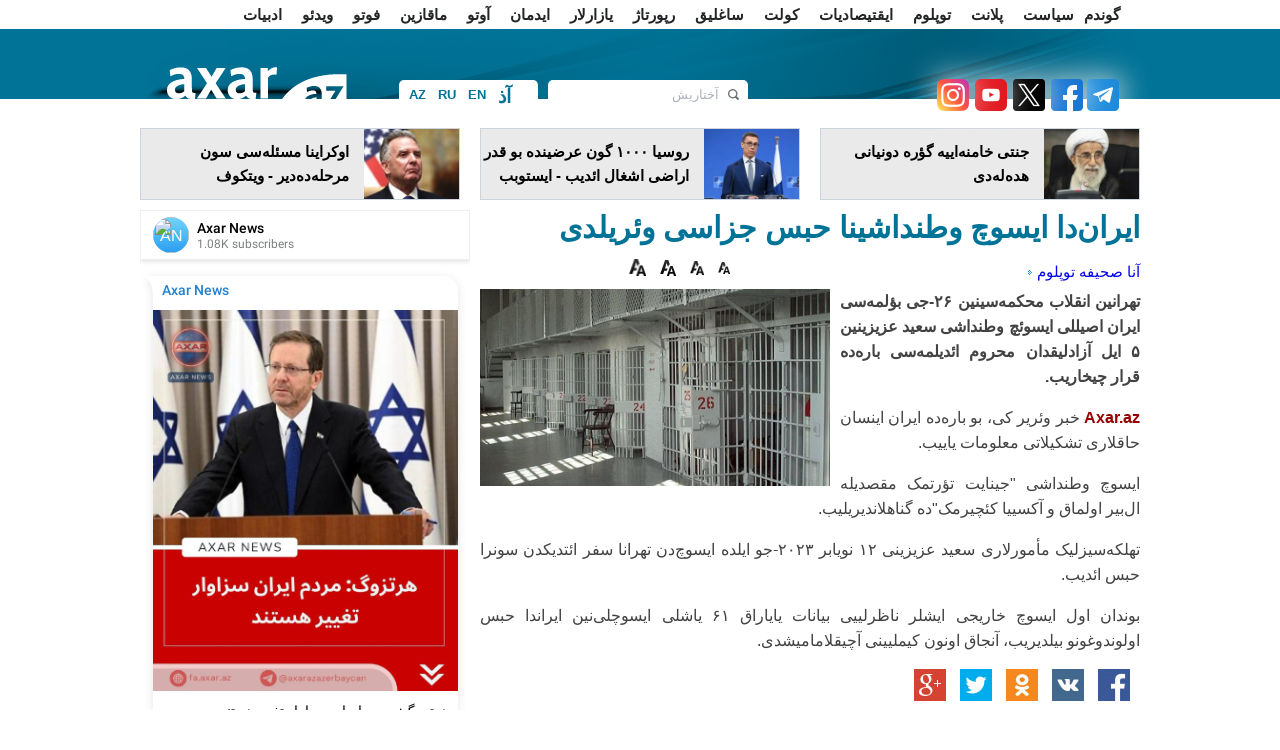

--- FILE ---
content_type: text/html; charset=UTF-8
request_url: https://ca.axar.az/news/toplum/831553.html
body_size: 14013
content:
<!DOCTYPE html>
<html lang="ar" dir="rtl"  itemscope itemtype="http://schema.org/Article">
<head>
    <meta http-equiv="content-type" content="text/html; charset=utf-8">
    <meta name="viewport" content="width=device-width, initial-scale=1.0">
    <title>ایران‌دا ایسوچ وطنداشینا حبس جزاسی وئریلدی</title>
            <meta name="description" content="ایران اینسان حاقلاری">        
    <meta name="google-site-verification" content="eZISAfpvLHTBaIlmRd9ji-cDtdckC3uIIpg738Tbxys"/>

    <link rel="shortcut icon" href="/assets/images/fav.ico">

            <link rel="stylesheet" type="text/css" href="/assets/css/global_rtl.css?v1744307752">
            
    <link rel="stylesheet" type="text/css" href="/assets/css/navigation.css?v216112501">
    <link rel="stylesheet" type="text/css" href="/assets/css/jquery-ui-1.10.3.custom.css">
    <link rel="stylesheet" type="text/css" href="/assets/css/caption.css">
    <link rel="stylesheet" type="text/css" href="/assets/css/jquery.fancybox.css" media="screen">
    <link rel="stylesheet" type="text/css" href="/assets/css/slide.css">

    <script type="text/javascript" src="/assets/js/jquery.min.js"></script>
    <script type="text/javascript" src="/assets/js/navigation.js"></script>
    <!--<script type="text/javascript" src="/assets/js/jquery-ui-1.10.3.custom.js"></script>-->
    <script type="text/javascript" src="/assets/js/sl.js"></script>
    <script type="text/javascript" src="/assets/js/cbtrx.js"></script>
            <script type="text/javascript" src="/assets/js/global_rtl.js?v216112804"></script>
        <!--    <script type="text/javascript" src="/assets/js/jquery.fancybox-1.2.1.pack.js"></script>-->
    <script type="text/javascript" src="/assets/js/adriver.js"></script>

    <!--    <script type="text/javascript" src="/assets/js/bxslider/jquery.bxslider.css?v6"></script>-->

    <link rel="stylesheet" type="text/css" href="/assets/js/Pikaday-master/css/pikaday.css">
    <link rel="stylesheet" type="text/css" href="/assets/css/custom.css?1760445970">

    <link rel="stylesheet" href="/assets/css/rainbow-text.min.css">

    <style>

        .pika-single {
            display: inline-block;
            left: -196px;
            top: 28px;
        }

        .manset_text {
            top: 335px;
        }

        .manset {
            height: 436px;
        }

        .enine .linkArea a:hover {
            text-decoration: underline;
            color: #af0000;
        }

        .contentSlider .content a .txt strong:hover {
            text-decoration: underline;
            color: #af0000;
        }

        .contentTwoArea .topNews a:hover {
            text-decoration: underline;
            color: #af0000;
        }

        #reklam {
            margin-top: 1px;
            padding: 10px;
            display: none;
            position: fixed;
            background-color: #fff;
            z-index: 9999999;
        }

        #arxivPlace {
            margin-top: 10px;
            padding: 10px;
            display: none;
            position: fixed;
            background-color: #fff;
            z-index: 105;
            width: 790px;
            min-height: 310px;
        }

        .logo {
            width: 199px;
            height: 50px;
            margin-right: 50px;
        }

        #arrow-top {
            position: fixed;
            bottom: 84px;
            left: 50%;
            margin: 0 0 0 510px;
            background: url(/assets/images/top.png) no-repeat;
            width: 100px;
            height: 100px;
            text-indent: -9999px;
            overflow: hidden;
            z-index: 9;
        }

        .topmCss {
            width: 100%;
            padding: 0px;
            margin: 0px;
            height: 29px;
            background: #454545;
            line-height: 29px;
        }

        .topmCss .in {
            width: 980px;
            margin: 0 auto;
            line-height: 29px;
            color: #fff;
            position: relative;
        }

        .topmCss .in a {
            color: #fff;
            line-height: 29px;
            padding-right: 10px;
            cursor: pointer;
        }
    </style>

    <!-- Global site tag (gtag.js) - Google Analytics -->
<script async src="https://www.googletagmanager.com/gtag/js?id=UA-100543605-1"></script>
<script>
    window.dataLayer = window.dataLayer || [];
    function gtag(){dataLayer.push(arguments);}
    gtag('js', new Date());

    gtag('config', 'UA-100543605-1');
</script>

<!--<script>-->
<!--  (function(i,s,o,g,r,a,m){i['GoogleAnalyticsObject']=r;i[r]=i[r]||function(){-->
<!--  (i[r].q=i[r].q||[]).push(arguments)},i[r].l=1*new Date();a=s.createElement(o),-->
<!--  m=s.getElementsByTagName(o)[0];a.async=1;a.src=g;m.parentNode.insertBefore(a,m)-->
<!--  })(window,document,'script','//www.google-analytics.com/analytics.js','ga');-->
<!---->
<!--  ga('create', 'UA-100543605-1', 'auto');-->
<!--  ga('send', 'pageview');-->
<!--</script>-->



<!--<script>-->
<!--    (function (i, s, o, g, r, a, m) {-->
<!--        i['GoogleAnalyticsObject'] = r;-->
<!--        i[r] = i[r] || function () {-->
<!--                (i[r].q = i[r].q || []).push(arguments)-->
<!--            }, i[r].l = 1 * new Date();-->
<!--        a = s.createElement(o),-->
<!--            m = s.getElementsByTagName(o)[0];-->
<!--        a.async = 1;-->
<!--        a.src = g;-->
<!--        m.parentNode.insertBefore(a, m)-->
<!--    })(window, document, 'script', 'https://www.google-analytics.com/analytics.js', 'ga');-->
<!---->
<!--    ga('create', 'UA-100543605-1', 'auto');-->
<!--    ga('send', 'pageview');-->
<!---->
<!--</script>-->
<!---->







<!--<script>
    (function (i, s, o, g, r, a, m) {
        i['GoogleAnalyticsObject'] = r;
        i[r] = i[r] || function () {
                (i[r].q = i[r].q || []).push(arguments)
            }, i[r].l = 1 * new Date();
        a = s.createElement(o),
            m = s.getElementsByTagName(o)[0];
        a.async = 1;
        a.src = g;
        m.parentNode.insertBefore(a, m)
    })(window, document, 'script', 'https://www.google-analytics.com/analytics.js', 'ga');
    //ga('create', 'UA-45151927-1', 'axar.az');
    ga('create', 'UA-88252172-1', 'auto');
    ga('send', 'pageview');
</script>-->
    <style type="text/css">
        .blink_text {
            -webkit-animation-name: blinker;
            -webkit-animation-duration: 5s;
            -webkit-animation-timing-function: linear;
            -webkit-animation-iteration-count: infinite;
            -moz-animation-name: blinker;
            -moz-animation-duration: 8s;
            -moz-animation-timing-function: linear;
            -moz-animation-iteration-count: infinite;
            animation-name: blinker;
            animation-duration: 1s;
            animation-timing-function: linear;
            animation-iteration-count: infinite;
            color: red;
        }

        @-moz-keyframes blinker {
            0% {
                opacity: 1.0;
            }
            50% {
                opacity: 0.5;
            }
            100% {
                opacity: 1.0;
            }
        }

        @-webkit-keyframes blinker {
            0% {
                opacity: 1.0;
            }
            50% {
                opacity: 0.5;
            }
            100% {
                opacity: 1.0;
            }
        }

        @keyframes blinker {
            0% {
                opacity: 1.0;
            }
            50% {
                opacity: 0.5;
            }
            100% {
                opacity: 1.0;
            }
        }

        .search-form {
            width: 200px;
        }
    </style>

    <script>
        window.digitalks = window.digitalks || new function () {
            var t = this;
            t._e = [], t._c = {}, t.config = function (c) {
                var i;
                t._c = c, t._c.script_id ? ((i = document.createElement("script")).src = "//data.digitalks.az/v1/scripts/" + t._c.script_id + "/track.js?&cb=" + Math.random(), i.async = !0, document.head.appendChild(i)) : console.error("digitalks: script_id cannot be empty!")
            };
            ["track", "identify"].forEach(function (c) {
                t[c] = function () {
                    t._e.push([c].concat(Array.prototype.slice.call(arguments, 0)))
                }
            })
        };

        digitalks.config({
            script_id: "9997a5b1-9bd9-45fe-aeca-d4199e682fcd",
            page_url: location.href,
            referrer: document.referrer
        })
    </script>

    
    <meta property="fb:app_id" content="1828933454017359"/>
<meta http-equiv="refresh" content="600" />
<link rel="canonical" href="https://ca.axar.az/news/toplum/831553.html" />
<meta itemprop="datePublished" content="2024-02-12T14:11:00+04:00" />
<meta itemprop="dateCreated" content="2024-02-12T14:11:00+04:00" />
<meta itemprop="dateModified" content="2024-02-13T13:52:00+04:00" />
<meta itemprop="headline" content="ایران‌دا ایسوچ وطنداشینا حبس جزاسی وئریلدی" />
<meta itemprop="description" content="ایران اینسان حاقلاری" />
<meta name="lastmod" content="2024-02-13T13:52:00+04:00" />
<meta name="pubdate" content="2024-02-12T14:11:00+04:00" />
<meta property="og:title" content="ایران‌دا ایسوچ وطنداشینا حبس جزاسی وئریلدی" />
<meta property="og:description" content="ایران اینسان حاقلاری" />
<meta property="og:type" content="article" />
<meta property="og:url" content="https://ca.axar.az/news/toplum/831553.html" />
<meta property="og:locale" content="az_AZ" />
<meta property="og:site_name" content="Axar.Az" />
<meta property="article:section" content="توپلوم" />
<meta property="article:published_time" content="2024-02-12T14:11:00+04:00" />
<meta property="og:image" content="https://axar.az/media/2017/11/04/hebsxana.jpg"/>
<meta property="og:image:width" content="800" />
<meta property="og:image:height" content="450" />
<meta itemprop="image" content="https://axar.az/media/2017/11/04/hebsxana.jpg"/>
<meta itemprop="thumbnailUrl" content="https://axar.az/media/2017/11/04/250/hebsxana.jpg"/>
<link rel="image_src" href="https://axar.az/media/2017/11/04/hebsxana.jpg" />
<link rel="alternate" type="application/rss+xml" title="توپلوم" href="https://ca.axar.az/rss/toplum.rss" />
<script type="text/javascript">var news_ID = "831553"; var share_URL = "https:\/\/ca.axar.az\/news\/toplum\/831553.html"; var share_TITLE = "\u0627\u06cc\u0631\u0627\u0646\u200c\u062f\u0627 \u0627\u06cc\u0633\u0648\u0686 \u0648\u0637\u0646\u062f\u0627\u0634\u06cc\u0646\u0627 \u062d\u0628\u0633 \u062c\u0632\u0627\u0633\u06cc \u0648\u0626\u0631\u06cc\u0644\u062f\u06cc"; var share_IMG_PATH = "https:\/\/axar.az\/media\/2017\/11\/04\/hebsxana.jpg"; var share_DESC = "\u0627\u06cc\u0631\u0627\u0646 \u0627\u06cc\u0646\u0633\u0627\u0646 \u062d\u0627\u0642\u0644\u0627\u0631\u06cc"; </script>
</head>
<body>
<!--<div id="fb-root"></div>
<script>(function (d, s, id) {
        var js, fjs = d.getElementsByTagName(s)[0];
        if (d.getElementById(id)) return;
        js = d.createElement(s);
        js.id = id;
        js.src = "//connect.facebook.net/az_AZ/sdk.js#xfbml=1&version=v2.8&appId=1828933454017359";
        fjs.parentNode.insertBefore(js, fjs);
    }(document, 'script', 'facebook-jssdk'));</script>-->

<div id="fb-root"></div>
<script async defer crossorigin="anonymous"
        src="https://connect.facebook.net/az_AZ/sdk.js#xfbml=1&version=v21.0&appId=1828933454017359"></script>

<!--
<div id="adriver_banner_252953190"></div>
<script>
    new adriver("adriver_banner_252953190", {sid: 204477, bt: 52});
</script>
-->

<!--<div class="like-box">
    <div class="open-fb"></div>
    <div class="fb-page" data-href="" data-width="292"
         data-height="300" data-small-header="false" data-adapt-container-width="true" data-hide-cover="false"
         data-show-facepile="true">
        <blockquote cite="" class="fb-xfbml-parse-ignore">
            <a href="">Axar.az</a></blockquote>
    </div>
</div>-->
<a href="#" id="arrow-top" style="display: block;">یوخاری</a><div class="page" style="position: relative">

            <style>
            .menu1 ul li:last-child {
                padding: 0 10px !important;
            }
        </style>
    
    <div class="menu1">
        <div class="wrapper">
            <div class="pad10">
                <ul>
                                                                        <li><a href="/news/gundem/">گوندم</a></li>
                                                                                                <li><a href="/news/siyaset/">سیاست</a></li>
                                                                                                <li><a href="/news/planet/">پلانت</a></li>
                                                                                                <li><a href="/news/toplum/">توپلوم</a></li>
                                                                                                <li><a href="/news/iqtisadiyyat/">ایقتیصادیات</a></li>
                                                                                                <li><a href="/news/kult/">کولت</a></li>
                                                                                                <li><a href="/news/sagliq/">ساغلیق</a></li>
                                                                                                <li><a href="/news/reportaj/">رپورتاژ</a></li>
                                                                                                <li><a href="/news/yazarlar/">یازارلار</a></li>
                                                                                                <li><a href="/news/idman/">ایدمان</a></li>
                                                                                                <li><a href="/news/avto/">آوتو</a></li>
                                                                                                <li><a href="/news/maqazin/">ماقازین</a></li>
                                                                                                <li><a href="/news/foto/">فوتو</a></li>
                                                                                                <li><a href="/news/video/">ویدئو</a></li>
                                                                                                                                            <li><a href="/news/edebiyyat/">ادبیات</a></li>
                                                                                                <li><a href="/news/farsi/">اخبار فارسی</a></li>
                                                                                                <li><a href="/news/cagdashtribunu/">چاغداش تریبونو</a></li>
                                                            </ul>
            </div>
        </div>
    </div>

    <!--<div class="topmCss">
        <div class="in">
            <div class="floatleft">
                <a href="/"></a> | &nbsp;&nbsp;&nbsp;
                <a href="/section/main/"></a> | &nbsp;&nbsp;&nbsp;
                <a id="archive_datepicker_link" href="#"></a> | &nbsp;&nbsp;&nbsp;
                <a href="/pay/"></a> | &nbsp;&nbsp;&nbsp;
                <a class="mobile" href="/?desktop=0"></a>
            </div>
            <div style="width: 240px; z-index: 99; position: absolute;top: 29px; left: 168px;" id="archive_datepicker"></div>
            <div class="floatright"></div>
        </div>
    </div>-->

    <div class="header">
        <div class="subhead">
            <div class="wrapper">
                <div class="pad10">
                    <h1 class="logo">
                        <!--<a href="/"><img src="/assets/images/logo/az.png" height="50" width="184" alt="Axar.Az Logo"></a>-->
                        <!--<a href=""><img src="/assets/images/logo_transparent.svg?v01122022" height="47" width="184" alt="Axar.Az Logo"></a>-->
                        <a href="https://ca.axar.az/">
                            <img src="/assets/images/logo_transparent_green.svg?v01122022" height="47" width="184" alt="Axar.Az Logo">
<!--                            <span id="mourning-ribbon" style="display: none">-->
<!--                                <img src="/assets/images/mourning_ribbon.png?v1" alt="Mourning ribbon">-->
<!--                            </span>-->
                        </a>

                                                <!--<style>
                            .logo {
                                position: relative;
                            }

                            .icon {
                                position: absolute;
                                width: 50px;
                                top: 0;
                                left: 185px;
                            }
                        </style>
                        <img src="/assets/images/icon04122020_256.png" class="icon" alt="">-->
                        
                                            </h1>

                    <div class="languages">
                                                                                <a href="https://axar.az/" class="lang_az">AZ</a>
                                                                                                            <a href="https://ru.axar.az/" class="lang_ru">RU</a>
                                                                                                            <a href="https://en.axar.az/" class="lang_en">EN</a>
                                                                                                            <a href="https://ca.axar.az/" class="lang_ar">آذ</a>
                                                                                                            <a href="https://fa.axar.az/" class="lang_fa">فا</a>
                                                                        </div>

                    <!--<div style="float: left;">

                        <style>
                            @keyframes pulse {
                                0% {
                                    opacity: 1;
                                }
                                50% {
                                    opacity: 0.7;
                                }
                                100% {
                                    opacity: 1;
                                }
                            }

                            .pulse10 {
                                animation: pulse 2s infinite;
                            }
                        </style>

                        <img src="/assets/images/axar_10.svg" alt="" class="pulse10"
                             style="height: 50px; margin-top: 10px; margin-left: 55px;">
                    </div>-->

                    <!--
                        <div class="election" style="margin-left: 15px; padding: 0 4px; width: unset;">
                            <a target="_blank" class="text-e color-text-flow" href="/election-2020/" style="font-weight: bold;">Seçki 2020 | Onlayn səsvermə</a>
                        </div>
                    -->
                    <!--<div class="pw">
                        <a href="/section/patriotic_war/" style="font-weight: bold;">
                            <img src="/assets/images/icon04122020_256.png" alt="">
                            <span></span>
                        </a>
                    </div>-->

                    <!--<div class="weather2">
                        <a href='javascript:void(0);' class="arxiv">
                            <img align="left" src="http://icons.wxug.com/i/c/k/nt_partlycloudy.gif"> Bakı 20°C &nbsp;&nbsp;
                            <span class="h"></span> 83%
                        </a>
                    </div>-->
                    
                    <form class="search-form alignright" action="/search.php" method="get">
                        <input class="keyword focuser" type="text" name="query" value="آختاریش">
                        <input class="btn" type="image" src="/assets/images/search_btn.png"
                               alt="آختاریش">
                    </form>
                    <div style="float:right; margin-top:21px; margin-right:11px;">
                                                    <a target="_blank" title="Telegram" href="https://t.me/axarazazerbaycan">
                                <img src="/assets/images/social2/telegram.png" alt="Telegram" style="height: 32px; width: 32px; filter: drop-shadow(0 0 16px #fff);">
                            </a>
                                                <a target="_blank" title="Facebook" href="https://www.facebook.com/xeberaxar/">
                            <img src="/assets/images/social2/facebook.png" alt="Facebook"  alt="Telegram" style="height: 32px; width: 32px; margin-left: 2px;filter: drop-shadow(0 0 16px #fff);">
                        </a>
                        <a target="_blank" title="Twitter" href="https://twitter.com/Axaraz_">
                            <img src="/assets/images/social2/twitter.png?v3" alt="Twitter"  alt="Telegram" style="height: 32px; width: 32px; margin-left: 2px;filter: drop-shadow(0 0 16px #fff);">
                        </a>
                        <a target="_blank" title="Youtube" href="https://www.youtube.com/channel/UCT_nlUaRdtAP_dsmLExaKag/videos">
                            <img src="/assets/images/social2/youtube.png" alt="Youtube"  alt="Telegram" style="height: 32px; width: 32px; margin-left: 2px;filter: drop-shadow(0 0 16px #fff);">
                        </a>
                        <a target="_blank" title="Instagram" href="https://www.instagram.com/axar_az/">
                            <img src="/assets/images/social2/instagram.png" alt="Instagram"  alt="Telegram" style="height: 32px; width: 32px; margin-left: 2px;filter: drop-shadow(0 0 16px #fff);">
                        </a>
                        <!--<a target="_blank" title="Rss" href="feed.php">
                            <img src="/assets/images/rss.png" alt="RSS">
                        </a>-->
                    </div>
                </div>
            </div>
        </div>
    </div>

    <div class="menu2">
        <div class="wrapper">
            <div class="pad10">
                <div id="myslidemenu" class="jqueryslidemenu">
                    <ul>
                                                                                                                                                                                                                                                                                                                                                                                                                                                                                                                                                                                                                                                                                                                                                                                                                                                                                                                                                                                                                    </ul>
                    <br style="clear: left"/>
                </div>
                <span class="clr">
                </span>
            </div>
        </div>
    </div>



<div class="wrapper head_cols" style="" id="ptop">
    <div style="margin: 0 -10px;">
            <div class="block width318 alignleft">
            <a target="_blank" href="https://ca.axar.az/news/toplum/1054693.html">
                <span class="img height70 alignleft">
                    <img src="https://axar.az/media/2024/07/18/250/ehmed-cenneti.jpg" width="95" height="70" style="object-fit: cover;" alt="">
                </span>
                <span class="txt alignright width208 height48" style="padding-right: 5px;">جنتی خامنه‌اییه گؤره دونیانی هده‌له‌دی</span>
            </a>
        </div>
            <div class="block width318 alignleft">
            <a target="_blank" href="https://ca.axar.az/news/planet/1054662.html">
                <span class="img height70 alignleft">
                    <img src="https://axar.az/media/2025/03/01/250/aleksandr-stubb.jpg" width="95" height="70" style="object-fit: cover;" alt="">
                </span>
                <span class="txt alignright width208 height48" style="padding-right: 5px;">روسیا ۱۰۰۰ گون عرضینده بو قدر اراضی اشغال ائدیب - ایستوبب</span>
            </a>
        </div>
            <div class="block width318 alignleft">
            <a target="_blank" href="https://ca.axar.az/news/planet/1054669.html">
                <span class="img height70 alignleft">
                    <img src="https://axar.az/media/2025/03/07/250/stiven-uitkoff.jpg" width="95" height="70" style="object-fit: cover;" alt="">
                </span>
                <span class="txt alignright width208 height48" style="padding-right: 5px;">اوکراینا مسئله‌سی سون مرحله‌ده‌دیر - ویتکوف</span>
            </a>
        </div>
    </div>
</div>

<div class="wrapper">
    
    <div class="newsPlace">
        <h1>ایران‌دا ایسوچ وطنداشینا حبس جزاسی وئریلدی</h1>
<span class="clr" style="height:10px;"></span>
<table bgcolor="" width="100%" cellspacing="0" cellpadding="0" height="33">
    <tbody>
    <tr>
        <td width="400">
            <a href="/">آنا صحیفه</a>
                            <a href="https://ca.axar.az/news/toplum/" style="background:url(/assets/images/a.gif) 2px 7px;background-repeat:no-repeat; padding-left:11px; ">توپلوم</a>
                    </td>
        <td height="24">
            <div style="float:right;" class="fb-like" data-width="90" data-layout="button_count" data-action="like" data-size="small" data-show-faces="false" data-share="false"></div>
            <img style="cursor: pointer;" src="/assets/images/f.png" width="12" align="absmiddle" onclick="return changeSize('font_size', '80')" alt="12 Punto">
            <img style="cursor: pointer;" src="/assets/images/f.png" width="14" align="absmiddle" onclick="return changeSize('font_size', '100')" alt="14 Punto">
            <img style="cursor: pointer;" src="/assets/images/f.png" width="16" align="absmiddle" onclick="return changeSize('font_size', '150')" alt="16 Punto">
            <img style="cursor: pointer;" src="/assets/images/f.png" width="17" align="absmiddle" onclick="return changeSize('font_size', '200')" alt="18 Punto">
        </td>
    </tr>
    </tbody>
</table>

    <a class="gallery" href="https://axar.az/media/2017/11/04/hebsxana.jpg">
        <img class="newsImage" src="https://axar.az/media/2017/11/04/hebsxana.jpg" alt="ایران‌دا ایسوچ وطنداشینا حبس جزاسی وئریلدی">
    </a>

<!--<span id="font_size" class="article_body">-->
<!--    --><!--</span>-->

<span id="font_size" class="article_body">
<p><strong>تهرانین انقلاب محکمه‌سینین ۲۶-جی بؤلمه‌سی ایران اصیللی ایسوئچ وطنداشی سعید عزیزینین ۵ ایل آزادلیقدان محروم ائدیلمه‌سی باره‌ده قرار چیخاریب. </strong></p>
<p><strong> </strong><span class="red"><a target="_blank" href="//axar.az">Axar.az</a></span> خبر وئریر کی، بو باره‌ده ایران اینسان حاقلاری تشکیلاتی معلومات یاییب.</p>
<p>ایسوچ وطنداشی &quot;جینایت تؤرتمک مقصدیله ال‌بیر اولماق و آکسییا کئچیرمک&quot;ده گناهلاندیریلیب.</p>
<p>تهلکه‌سیزلیک مأمورلاری سعید عزیزینی ۱۲ نویابر ۲۰۲۳-جو ایلده ایسوچ‌دن تهرانا سفر ائتدیکدن سونرا حبس ائدیب.</p>
<p>بوندان اول ایسوچ خاریجی ایشلر ناظرلییی بیانات یایاراق ۶۱ یاشلی ایسوچلی‌نین ایراندا حبس اولوندوغونو بیلدیریب، آنجاق اونون کیملیینی آچیقلامامیشدی.</p>
<script async src="//code.ainsyndication.com/v2/js/slot.js?08102025"></script>
<ins class="ainsyndication" style="display:block; width: 100%;" data-ad-slot="4196"></ins>

</span>

<ul class="list-inline">
    <li><a href="javascript:void(0);" onclick="Share.facebook(share_URL, share_TITLE, share_IMG_PATH, share_DESC)"> <img src="/assets/images/social/1.jpg" alt="Facebook"> </a></li>
    <li><a href="javascript:void(0);" onclick="Share.vkontakte(share_URL, share_TITLE, share_IMG_PATH, share_DESC)"><img src="/assets/images/social/8.jpg" alt=""></a></li>
    <li><a href="javascript:void(0);" onclick="Share.odnoklassniki(share_URL, share_TITLE)"> <img src="/assets/images/social/11.jpg" alt=""></a></li>
    <li><a href="javascript:void(0);" onclick="Share.twitter(share_URL, share_TITLE)"> <img src="/assets/images/social/2.jpg" alt=""></a></li>
    <li><a href="javascript:void(0);" onclick="Share.googleplus(share_URL)"><img src="/assets/images/social/3.jpg" alt=""></a></li>
</ul>

    <div class="news-tags">
                    <a href="/tags/82/">#https://ca.axar.az/</a>
            </div>


<table bgcolor="#f9f9f9" width="660" cellspacing="0" cellpadding="0">
    <tbody>
    <tr>
        <td valign="middle" width="300">
            <div style="color:#757575; font-size:11px; font-weight:bold; text-align:center; font-family:Tahoma; padding-bottom:4px;">تاریخ</div>
            <div style="color:#336699; font-size:12px; font-weight:bold; text-align:center;">2024.02.12 / 14:11</div>
        </td>
        <td valign="middle" width="150">
            <div style="color:#757575; font-size:11px; font-weight:bold; text-align:center; font-family:Tahoma;  padding-bottom:4px;">مولف</div>
            <div style="color:#336699; font-size:12px; font-weight:bold; text-align:center;">جاویدان </div>
        </td>
                <td width="">
            <div class="fb-share-button" data-layout="box_count" data-size="small" data-mobile-iframe="true">
                <a class="fb-xfbml-parse-ignore" target="_blank" href="https://www.facebook.com/sharer/sharer.php?u&amp;src=sdkpreparse">Share</a>
            </div>
        </td>
    </tr>
    </tbody>
</table>

<!--<div class="otherNews">--><!--</div>-->
<!--<div class="fb-comments" data-href="--><!--" data-width="660" data-numposts="20"></div>-->


    <script>
        (() => {
            var zoneInfo = {
                slot: '/23269770497/Axaraz/MainPage/MIDLB2',
                size:   [728, 90],
                zoneId: '23284808793',
            };
            let script = document.createElement('script');
            script.defer = true;
            script.src = "https://dsps.newmedia.az/v1/get_ads.js?v" + new Date().toJSON().slice(0,10).replace(/-/g,'.');
            document.currentScript.parentElement.appendChild(script);
            script.onload = function () {
                adviadFetchKeys(zoneInfo)
            }
        })()
    </script>
    <div id='23284808793'></div>

<span class="clr" style="height:10px;"></span>
<iframe name="bakupost" src="https://www.bakupost.az/banner1" width="100%" height="85" frameborder="0" scrolling="no" align="center"></iframe>



<!--<span class="clr" style="height:10px;"></span>
<a target="_blank" href="//memorial.az/"><img style="width: 100%;" src="/assets/adv/memorial.az.jpg" alt="Memorial"></a>

<span class="clr" style="height:10px;"></span>
<a target="_blank" href="//zefer.az/"><img style="width: 100%;" src="/assets/adv/zefer.jpg" alt="Zefer"></a>-->

<span class="clr" style="height:10px;"></span>
<div class="otherNews">دیگر خبرلر</div>
<span class="clr" style="height:10px;"></span>
<table id="cat_new_area" align="center" width="660">
    <tbody>
                <tr>
            <td width="110" valign="top" rowspan="2">
                <img style="border:1px solid #eaeaea; padding:2px; width:100px; height: 75px;" src="https://axar.az/media/2024/07/18/ehmed-cenneti.jpg">
            </td>
            <td valign="top" colspan="2">
                <h1 style="line-height:16px">
                    <a target="_blank" style="color:#424242; font-size:16px;" href="https://ca.axar.az/news/toplum/1054693.html">جنتی خامنه‌اییه گؤره دونیانی هده‌له‌دی</a>
                </h1>
            </td>
        </tr>
        <tr>
            <td valign="top" colspan="2"><span style="color:#757575; font-size:12px; line-height:17px;"></span></td>
        </tr>
                 <tr>
            <td width="110" valign="top" rowspan="2">
                <img style="border:1px solid #eaeaea; padding:2px; width:100px; height: 75px;" src="https://axar.az/media/2017/02/01/zelzele-.jpg">
            </td>
            <td valign="top" colspan="2">
                <h1 style="line-height:16px">
                    <a target="_blank" style="color:#424242; font-size:16px;" href="https://ca.axar.az/news/toplum/1054643.html">ایران‌دا زلزله اولدو</a>
                </h1>
            </td>
        </tr>
        <tr>
            <td valign="top" colspan="2"><span style="color:#757575; font-size:12px; line-height:17px;"></span></td>
        </tr>
                 <tr>
            <td width="110" valign="top" rowspan="2">
                <img style="border:1px solid #eaeaea; padding:2px; width:100px; height: 75px;" src="https://axar.az/media/2019/01/09/shaxtali_hava.jpg">
            </td>
            <td valign="top" colspan="2">
                <h1 style="line-height:16px">
                    <a target="_blank" style="color:#424242; font-size:16px;" href="https://ca.axar.az/news/toplum/1054659.html">اردبیل و خوجادا ۲۴ درجه شاختا</a>
                </h1>
            </td>
        </tr>
        <tr>
            <td valign="top" colspan="2"><span style="color:#757575; font-size:12px; line-height:17px;"></span></td>
        </tr>
                 <tr>
            <td width="110" valign="top" rowspan="2">
                <img style="border:1px solid #eaeaea; padding:2px; width:100px; height: 75px;" src="https://axar.az/media/2024/07/22/rafeipur.jpg">
            </td>
            <td valign="top" colspan="2">
                <h1 style="line-height:16px">
                    <a target="_blank" style="color:#424242; font-size:16px;" href="https://ca.axar.az/news/toplum/1054630.html">رافعی‌پور عراقا قاچیب- کوفه‌دن پایلاشیم ائتدی</a>
                </h1>
            </td>
        </tr>
        <tr>
            <td valign="top" colspan="2"><span style="color:#757575; font-size:12px; line-height:17px;"></span></td>
        </tr>
                 <tr>
            <td width="110" valign="top" rowspan="2">
                <img style="border:1px solid #eaeaea; padding:2px; width:100px; height: 75px;" src="https://axar.az/media/2019/01/21/iran_polis.jpg">
            </td>
            <td valign="top" colspan="2">
                <h1 style="line-height:16px">
                    <a target="_blank" style="color:#424242; font-size:16px;" href="https://ca.axar.az/news/toplum/1054615.html">ایران‌دا حبسلر- ۲۰۹ نفر حبس ائدیلدی</a>
                </h1>
            </td>
        </tr>
        <tr>
            <td valign="top" colspan="2"><span style="color:#757575; font-size:12px; line-height:17px;"></span></td>
        </tr>
                 <tr>
            <td width="110" valign="top" rowspan="2">
                <img style="border:1px solid #eaeaea; padding:2px; width:100px; height: 75px;" src="https://axar.az/media/2018/01/02/iran-aksiya.jpg">
            </td>
            <td valign="top" colspan="2">
                <h1 style="line-height:16px">
                    <a target="_blank" style="color:#424242; font-size:16px;" href="https://ca.axar.az/news/toplum/1054599.html">۸۰۰ کینماتوگراف ایران اعتراضلاری ایله باغلی بیانات یایدی</a>
                </h1>
            </td>
        </tr>
        <tr>
            <td valign="top" colspan="2"><span style="color:#757575; font-size:12px; line-height:17px;"></span></td>
        </tr>
                 <tr>
            <td width="110" valign="top" rowspan="2">
                <img style="border:1px solid #eaeaea; padding:2px; width:100px; height: 75px;" src="https://axar.az/media/2020/07/22/narkotik-emelyat.jpg">
            </td>
            <td valign="top" colspan="2">
                <h1 style="line-height:16px">
                    <a target="_blank" style="color:#424242; font-size:16px;" href="https://ca.axar.az/news/toplum/1054574.html">ایران‌لییا نارکوکوریئرلیک ائد‌ن ایکی نفر ساخلانیلدی - فوتو</a>
                </h1>
            </td>
        </tr>
        <tr>
            <td valign="top" colspan="2"><span style="color:#757575; font-size:12px; line-height:17px;"></span></td>
        </tr>
                 <tr>
            <td width="110" valign="top" rowspan="2">
                <img style="border:1px solid #eaeaea; padding:2px; width:100px; height: 75px;" src="https://axar.az/media/2019/05/27/raket_iran.jpg">
            </td>
            <td valign="top" colspan="2">
                <h1 style="line-height:16px">
                    <a target="_blank" style="color:#424242; font-size:16px;" href="https://ca.axar.az/news/toplum/1054570.html">ایران عراق‌دا مخالف پارتیانین قرارگاهینا ضربه ائندیردی</a>
                </h1>
            </td>
        </tr>
        <tr>
            <td valign="top" colspan="2"><span style="color:#757575; font-size:12px; line-height:17px;"></span></td>
        </tr>
                 <tr>
            <td width="110" valign="top" rowspan="2">
                <img style="border:1px solid #eaeaea; padding:2px; width:100px; height: 75px;" src="https://axar.az/media/2016/12/06/hebsxana.jpg">
            </td>
            <td valign="top" colspan="2">
                <h1 style="line-height:16px">
                    <a target="_blank" style="color:#424242; font-size:16px;" href="https://ca.axar.az/news/toplum/1054541.html">تبریزلی فعال حبس ائدیلدی</a>
                </h1>
            </td>
        </tr>
        <tr>
            <td valign="top" colspan="2"><span style="color:#757575; font-size:12px; line-height:17px;"></span></td>
        </tr>
                 <tr>
            <td width="110" valign="top" rowspan="2">
                <img style="border:1px solid #eaeaea; padding:2px; width:100px; height: 75px;" src="https://axar.az/media/2026/01/12/iran-aksiya-qetliam1.jpg">
            </td>
            <td valign="top" colspan="2">
                <h1 style="line-height:16px">
                    <a target="_blank" style="color:#424242; font-size:16px;" href="https://ca.axar.az/news/toplum/1054537.html">ایران اعتراضلارین‌دا اؤلن و حبس اولونانلارین ایستاتیستیکاسی</a>
                </h1>
            </td>
        </tr>
        <tr>
            <td valign="top" colspan="2"><span style="color:#757575; font-size:12px; line-height:17px;"></span></td>
        </tr>
             </tbody>
</table>    </div>

    <div class="block alignright width330 " style="width: 330px;">
        <div class="contentSlider posV">
            
            
            <!-- axar.az 300x250/300x250 -->
<!--            <script async src="//code.ainsyndication.com/v2/js/slot.js?23102024"></script>-->
<!--            <ins class="ainsyndication" style="display:block; width: 300px; height: 250px;" data-ad-slot="5977"></ins>-->
            <!-- axar.az 300x250/300x250 -->

            <!-- Axar.az Azercell/300x600 -->
<!--            <iframe src="/assets/adv/azercell-0101/azercell_300x600.html" width="300" height="600" frameborder="0" scrolling="no" align="center" style="margin-bottom: 10px;"></iframe>-->

<!--            <script async src="//code.ainsyndication.com/v2/js/slot.js?15092025"></script>-->
<!--            <ins class="ainsyndication" style="display:block; width: 300px; height: 600px; margin-left: auto;margin-right: auto" data-ad-slot="13245"></ins>-->
            <!-- Axar.az Azercell/300x600 -->

            <ins><script type="text/javascript">(function () {var rand = Math.floor(Math.random() * 1e9);var adv_1346_iad_div = document.createElement("div");adv_1346_iad_div.setAttribute("id", "adviad-zoneid-1346" +rand);adv_1346_iad_div.style.cssText = "display: flex !important; justify-content: center !important;";document.currentScript.parentElement.appendChild(adv_1346_iad_div);var adv_1346_iad = document.createElement("script");adv_1346_iad.setAttribute("zoneid", 1346);adv_1346_iad.src = "https://adviad.com/nativebanner/get_ads.js?v=" + new Date().toJSON().slice(0,10).replace(/-/g,'.');adv_1346_iad.async = true;document.currentScript.parentNode.appendChild(adv_1346_iad);})();</script></ins>

                <iframe style="border:0; height:500px; width:330px;"
            src="https://ca.axar.az/telegram_channel_fa.html"></iframe>


<div style="margin-top: 20px; " class="title bg1">
    <div class="pad10">خبر خطّی        <span></span>
    </div>
</div>
<div class="content" style="background: #f5faf5; direction: ltr; ">
            <article class="pad10 width310">
            <a target="_blank" class="hover" href="https://ca.axar.az/news/toplum/1054693.html">
                <span class="img alignleft">
                    <img src="https://axar.az/media/2024/07/18/ehmed-cenneti.jpg" alt="جنتی خامنه‌اییه گؤره دونیانی هده‌له‌دی" width="70" height="50">
                </span>
                <div class="txt alignright width230 height50">
                    <h3 style="height:34px; color:#000000;">جنتی خامنه‌اییه گؤره دونیانی هده‌له‌دی</h3>
                    <div style="font-size:11px; color:#757575">17:42</div>
                </div>
            </a>
            <span class="clr"></span>
        </article>
            <article class="pad10 width310">
            <a target="_blank" class="hover" href="https://ca.axar.az/news/planet/1054662.html">
                <span class="img alignleft">
                    <img src="https://axar.az/media/2025/03/01/aleksandr-stubb.jpg" alt="روسیا ۱۰۰۰ گون عرضینده بو قدر اراضی اشغال ائدیب - ایستوبب" width="70" height="50">
                </span>
                <div class="txt alignright width230 height50">
                    <h3 style="height:34px; color:#000000;">روسیا ۱۰۰۰ گون عرضینده بو قدر اراضی اشغال ائدیب - ایستوبب</h3>
                    <div style="font-size:11px; color:#757575">17:21</div>
                </div>
            </a>
            <span class="clr"></span>
        </article>
            <article class="pad10 width310">
            <a target="_blank" class="hover" href="https://ca.axar.az/news/planet/1054669.html">
                <span class="img alignleft">
                    <img src="https://axar.az/media/2025/03/07/stiven-uitkoff.jpg" alt="اوکراینا مسئله‌سی سون مرحله‌ده‌دیر - ویتکوف" width="70" height="50">
                </span>
                <div class="txt alignright width230 height50">
                    <h3 style="height:34px; color:#000000;">اوکراینا مسئله‌سی سون مرحله‌ده‌دیر - ویتکوف</h3>
                    <div style="font-size:11px; color:#757575">17:00</div>
                </div>
            </a>
            <span class="clr"></span>
        </article>
            <article class="pad10 width310">
            <a target="_blank" class="hover" href="https://ca.axar.az/news/planet/1054667.html">
                <span class="img alignleft">
                    <img src="https://axar.az/media/2018/03/04/bilal.jpg" alt="اردوغانین اوغلو: آنام عرب‌دیر، اونلار ائوده عربجه دانیشیردی - ویدئو" width="70" height="50">
                </span>
                <div class="txt alignright width230 height50">
                    <h3 style="height:34px; color:#000000;">اردوغانین اوغلو: آنام عرب‌دیر، اونلار ائوده عربجه دانیشیردی - ویدئو</h3>
                    <div style="font-size:11px; color:#757575">16:39</div>
                </div>
            </a>
            <span class="clr"></span>
        </article>
            <article class="pad10 width310">
            <a target="_blank" class="hover" href="https://ca.axar.az/news/siyaset/1054665.html">
                <span class="img alignleft">
                    <img src="https://axar.az/media/2023/12/15/bayramov-yeni1.jpg" alt="بایراموو ناتو باش کاتیبینین معاوینی ایله گؤروشدو - فوتو" width="70" height="50">
                </span>
                <div class="txt alignright width230 height50">
                    <h3 style="height:34px; color:#000000;">بایراموو ناتو باش کاتیبینین معاوینی ایله گؤروشدو - فوتو</h3>
                    <div style="font-size:11px; color:#757575">16:18</div>
                </div>
            </a>
            <span class="clr"></span>
        </article>
            <article class="pad10 width310">
            <a target="_blank" class="hover" href="https://ca.axar.az/news/gundem/1054728.html">
                <span class="img alignleft">
                    <img src="https://axar.az/media/2026/01/22/tramp-eliyev-davos.jpg" alt="علیئوله ترامپ داووس‌دا گؤروشدو - فوتو" width="70" height="50">
                </span>
                <div class="txt alignright width230 height50">
                    <h3 style="height:34px; color:#000000;">علیئوله ترامپ داووس‌دا گؤروشدو - فوتو</h3>
                    <div style="font-size:11px; color:#757575">16:12</div>
                </div>
            </a>
            <span class="clr"></span>
        </article>
            <article class="pad10 width310">
            <a target="_blank" class="hover" href="https://ca.axar.az/news/toplum/1054643.html">
                <span class="img alignleft">
                    <img src="https://axar.az/media/2017/02/01/zelzele-.jpg" alt="ایران‌دا زلزله اولدو" width="70" height="50">
                </span>
                <div class="txt alignright width230 height50">
                    <h3 style="height:34px; color:#000000;">ایران‌دا زلزله اولدو</h3>
                    <div style="font-size:11px; color:#757575">15:57</div>
                </div>
            </a>
            <span class="clr"></span>
        </article>
            <article class="pad10 width310">
            <a target="_blank" class="hover" href="https://ca.axar.az/news/toplum/1054659.html">
                <span class="img alignleft">
                    <img src="https://axar.az/media/2019/01/09/shaxtali_hava.jpg" alt="اردبیل و خوجادا ۲۴ درجه شاختا" width="70" height="50">
                </span>
                <div class="txt alignright width230 height50">
                    <h3 style="height:34px; color:#000000;">اردبیل و خوجادا ۲۴ درجه شاختا</h3>
                    <div style="font-size:11px; color:#757575">15:36</div>
                </div>
            </a>
            <span class="clr"></span>
        </article>
            <article class="pad10 width310">
            <a target="_blank" class="hover" href="https://ca.axar.az/news/toplum/1054630.html">
                <span class="img alignleft">
                    <img src="https://axar.az/media/2024/07/22/rafeipur.jpg" alt="رافعی‌پور عراقا قاچیب- کوفه‌دن پایلاشیم ائتدی" width="70" height="50">
                </span>
                <div class="txt alignright width230 height50">
                    <h3 style="height:34px; color:#000000;">رافعی‌پور عراقا قاچیب- کوفه‌دن پایلاشیم ائتدی</h3>
                    <div style="font-size:11px; color:#757575">15:15</div>
                </div>
            </a>
            <span class="clr"></span>
        </article>
            <article class="pad10 width310">
            <a target="_blank" class="hover" href="https://ca.axar.az/news/planet/1054631.html">
                <span class="img alignleft">
                    <img src="https://axar.az/media/2016/11/10/turkmenistan.jpg" alt="ترامپین نماینده‌سی بو تورک اؤلکه‌سینه گئدیر" width="70" height="50">
                </span>
                <div class="txt alignright width230 height50">
                    <h3 style="height:34px; color:#000000;">ترامپین نماینده‌سی بو تورک اؤلکه‌سینه گئدیر</h3>
                    <div style="font-size:11px; color:#757575">14:54</div>
                </div>
            </a>
            <span class="clr"></span>
        </article>
            <article class="pad10 width310">
            <a target="_blank" class="hover" href="https://ca.axar.az/news/gundem/1054671.html">
                <span class="img alignleft">
                    <img src="https://axar.az/media/2024/05/01/eliyev-cixis.jpg" alt="پرزیدنت داوس‌دا مهم تدبیرده اشتراک ائدیر" width="70" height="50">
                </span>
                <div class="txt alignright width230 height50">
                    <h3 style="height:34px; color:#000000;">پرزیدنت داوس‌دا مهم تدبیرده اشتراک ائدیر</h3>
                    <div style="font-size:11px; color:#757575">14:23</div>
                </div>
            </a>
            <span class="clr"></span>
        </article>
            <article class="pad10 width310">
            <a target="_blank" class="hover" href="https://ca.axar.az/news/toplum/1054615.html">
                <span class="img alignleft">
                    <img src="https://axar.az/media/2019/01/21/iran_polis.jpg" alt="ایران‌دا حبسلر- ۲۰۹ نفر حبس ائدیلدی" width="70" height="50">
                </span>
                <div class="txt alignright width230 height50">
                    <h3 style="height:34px; color:#000000;">ایران‌دا حبسلر- ۲۰۹ نفر حبس ائدیلدی</h3>
                    <div style="font-size:11px; color:#757575">13:51</div>
                </div>
            </a>
            <span class="clr"></span>
        </article>
            <article class="pad10 width310">
            <a target="_blank" class="hover" href="https://ca.axar.az/news/toplum/1054599.html">
                <span class="img alignleft">
                    <img src="https://axar.az/media/2018/01/02/iran-aksiya.jpg" alt="۸۰۰ کینماتوگراف ایران اعتراضلاری ایله باغلی بیانات یایدی" width="70" height="50">
                </span>
                <div class="txt alignright width230 height50">
                    <h3 style="height:34px; color:#000000;">۸۰۰ کینماتوگراف ایران اعتراضلاری ایله باغلی بیانات یایدی</h3>
                    <div style="font-size:11px; color:#757575">13:30</div>
                </div>
            </a>
            <span class="clr"></span>
        </article>
            <article class="pad10 width310">
            <a target="_blank" class="hover" href="https://ca.axar.az/news/planet/1054591.html">
                <span class="img alignleft">
                    <img src="https://axar.az/media/2017/01/11/donald_trump_flag.jpg" alt="ترامپ گرینلند ساکینلرینه ۱ میلیون دلار تکلیف ائدیر" width="70" height="50">
                </span>
                <div class="txt alignright width230 height50">
                    <h3 style="height:34px; color:#000000;">ترامپ گرینلند ساکینلرینه ۱ میلیون دلار تکلیف ائدیر</h3>
                    <div style="font-size:11px; color:#757575">13:09</div>
                </div>
            </a>
            <span class="clr"></span>
        </article>
            <article class="pad10 width310">
            <a target="_blank" class="hover" href="https://ca.axar.az/news/toplum/1054574.html">
                <span class="img alignleft">
                    <img src="https://axar.az/media/2020/07/22/narkotik-emelyat.jpg" alt="ایران‌لییا نارکوکوریئرلیک ائد‌ن ایکی نفر ساخلانیلدی - فوتو" width="70" height="50">
                </span>
                <div class="txt alignright width230 height50">
                    <h3 style="height:34px; color:#000000;">ایران‌لییا نارکوکوریئرلیک ائد‌ن ایکی نفر ساخلانیلدی - فوتو</h3>
                    <div style="font-size:11px; color:#757575">12:48</div>
                </div>
            </a>
            <span class="clr"></span>
        </article>
            <article class="pad10 width310">
            <a target="_blank" class="hover" href="https://ca.axar.az/news/toplum/1054570.html">
                <span class="img alignleft">
                    <img src="https://axar.az/media/2019/05/27/raket_iran.jpg" alt="ایران عراق‌دا مخالف پارتیانین قرارگاهینا ضربه ائندیردی" width="70" height="50">
                </span>
                <div class="txt alignright width230 height50">
                    <h3 style="height:34px; color:#000000;">ایران عراق‌دا مخالف پارتیانین قرارگاهینا ضربه ائندیردی</h3>
                    <div style="font-size:11px; color:#757575">12:27</div>
                </div>
            </a>
            <span class="clr"></span>
        </article>
            <article class="pad10 width310">
            <a target="_blank" class="hover" href="https://ca.axar.az/news/idman/1054561.html">
                <span class="img alignleft">
                    <img src="https://axar.az/media/2025/07/27/qarabag-yenii.jpg" alt="«آینتراخت»ی مغلوب ائد‌ن «قاراباغ» لیگادا نه قدر قازانیب؟" width="70" height="50">
                </span>
                <div class="txt alignright width230 height50">
                    <h3 style="height:34px; color:#000000;">«آینتراخت»ی مغلوب ائد‌ن «قاراباغ» لیگادا نه قدر قازانیب؟</h3>
                    <div style="font-size:11px; color:#757575">12:06</div>
                </div>
            </a>
            <span class="clr"></span>
        </article>
            <article class="pad10 width310">
            <a target="_blank" class="hover" href="https://ca.axar.az/news/planet/1054558.html">
                <span class="img alignleft">
                    <img src="https://axar.az/media/2017/07/20/tramp_putin.jpg" alt="پوتین‌دن ترامپین دعوتینه غیری-عادی جواب" width="70" height="50">
                </span>
                <div class="txt alignright width230 height50">
                    <h3 style="height:34px; color:#000000;">پوتین‌دن ترامپین دعوتینه غیری-عادی جواب</h3>
                    <div style="font-size:11px; color:#757575">11:45</div>
                </div>
            </a>
            <span class="clr"></span>
        </article>
            <article class="pad10 width310">
            <a target="_blank" class="hover" href="https://ca.axar.az/news/planet/1054550.html">
                <span class="img alignleft">
                    <img src="https://axar.az/media/2016/12/02/kubaa.jpg" alt="آمریکانین کوبا پلانی اوزه چیخدی: ایلین سونونا قدر..." width="70" height="50">
                </span>
                <div class="txt alignright width230 height50">
                    <h3 style="height:34px; color:#000000;">آمریکانین کوبا پلانی اوزه چیخدی: ایلین سونونا قدر...</h3>
                    <div style="font-size:11px; color:#757575">11:24</div>
                </div>
            </a>
            <span class="clr"></span>
        </article>
            <article class="pad10 width310">
            <a target="_blank" class="hover" href="https://ca.axar.az/news/toplum/1054541.html">
                <span class="img alignleft">
                    <img src="https://axar.az/media/2016/12/06/hebsxana.jpg" alt="تبریزلی فعال حبس ائدیلدی" width="70" height="50">
                </span>
                <div class="txt alignright width230 height50">
                    <h3 style="height:34px; color:#000000;">تبریزلی فعال حبس ائدیلدی</h3>
                    <div style="font-size:11px; color:#757575">11:03</div>
                </div>
            </a>
            <span class="clr"></span>
        </article>
            <article class="pad10 width310">
            <a target="_blank" class="hover" href="https://ca.axar.az/news/toplum/1054537.html">
                <span class="img alignleft">
                    <img src="https://axar.az/media/2026/01/12/iran-aksiya-qetliam1.jpg" alt="ایران اعتراضلارین‌دا اؤلن و حبس اولونانلارین ایستاتیستیکاسی" width="70" height="50">
                </span>
                <div class="txt alignright width230 height50">
                    <h3 style="height:34px; color:#000000;">ایران اعتراضلارین‌دا اؤلن و حبس اولونانلارین ایستاتیستیکاسی</h3>
                    <div style="font-size:11px; color:#757575">10:42</div>
                </div>
            </a>
            <span class="clr"></span>
        </article>
            <article class="pad10 width310">
            <a target="_blank" class="hover" href="https://ca.axar.az/news/toplum/1054532.html">
                <span class="img alignleft">
                    <img src="https://axar.az/media/2019/03/04/tramp_iran.jpg" alt="بو حال‌دا ایرانا ضربه‌لر ائندیریله‌جک - ترامپ" width="70" height="50">
                </span>
                <div class="txt alignright width230 height50">
                    <h3 style="height:34px; color:#000000;">بو حال‌دا ایرانا ضربه‌لر ائندیریله‌جک - ترامپ</h3>
                    <div style="font-size:11px; color:#757575">10:21</div>
                </div>
            </a>
            <span class="clr"></span>
        </article>
            <article class="pad10 width310">
            <a target="_blank" class="hover" href="https://ca.axar.az/news/planet/1054512.html">
                <span class="img alignleft">
                    <img src="https://axar.az/media/2017/02/11/usa_army_240315_(1).jpg" alt="گرینلنده گؤره آمریکا-ناتو ساواشی اولاجاقمی؟" width="70" height="50">
                </span>
                <div class="txt alignright width230 height50">
                    <h3 style="height:34px; color:#000000;">گرینلنده گؤره آمریکا-ناتو ساواشی اولاجاقمی؟</h3>
                    <div style="font-size:11px; color:#757575">10:00</div>
                </div>
            </a>
            <span class="clr"></span>
        </article>
            <article class="pad10 width310">
            <a target="_blank" class="hover" href="https://ca.axar.az/news/gundem/1054515.html">
                <span class="img alignleft">
                    <img src="https://axar.az/media/2026/01/22/behlul-mustafazade.jpg" alt="بهلول مصطفی‌زادنین گل‌و تاریخه دوشدو" width="70" height="50">
                </span>
                <div class="txt alignright width230 height50">
                    <h3 style="height:34px; color:#000000;">بهلول مصطفی‌زادنین گل‌و تاریخه دوشدو</h3>
                    <div style="font-size:11px; color:#757575">09:30</div>
                </div>
            </a>
            <span class="clr"></span>
        </article>
            <article class="pad10 width310">
            <a target="_blank" class="hover" href="https://ca.axar.az/news/planet/1054510.html">
                <span class="img alignleft">
                    <img src="https://axar.az/media/2019/12/19/putin-yeni.jpg" alt="پوتین‌دن گرینلند آچیقلاماسی: حل ائد‌جکلر!" width="70" height="50">
                </span>
                <div class="txt alignright width230 height50">
                    <h3 style="height:34px; color:#000000;">پوتین‌دن گرینلند آچیقلاماسی: حل ائد‌جکلر!</h3>
                    <div style="font-size:11px; color:#757575">09:00</div>
                </div>
            </a>
            <span class="clr"></span>
        </article>
            <article class="pad10 width310">
            <a target="_blank" class="hover" href="https://ca.axar.az/news/idman/1054488.html">
                <span class="img alignleft">
                    <img src="https://axar.az/media/2026/01/22/qurban-qurbanov2026.jpg" alt="قوربانوو گؤز یاشلارینی ساخلایا بیلمه‌دی - ویدئو" width="70" height="50">
                </span>
                <div class="txt alignright width230 height50">
                    <h3 style="height:34px; color:#000000;">قوربانوو گؤز یاشلارینی ساخلایا بیلمه‌دی - ویدئو</h3>
                    <div style="font-size:11px; color:#757575">00:14</div>
                </div>
            </a>
            <span class="clr"></span>
        </article>
            <article class="pad10 width310">
            <a target="_blank" class="hover" href="https://ca.axar.az/news/gundem/1054434.html">
                <span class="img alignleft">
                    <img src="https://axar.az/media/2025/11/06/qarabag-celsi-yeni.jpg" alt="&quot;قاراباغ&quot;دان &quot;آینتراخت&quot; اوزرینده محتشم غلبه" width="70" height="50">
                </span>
                <div class="txt alignright width230 height50">
                    <h3 style="height:34px; color:#000000;">&quot;قاراباغ&quot;دان &quot;آینتراخت&quot; اوزرینده محتشم غلبه</h3>
                    <div style="font-size:11px; color:#757575">21 یانوار 23:59</div>
                </div>
            </a>
            <span class="clr"></span>
        </article>
            <article class="pad10 width310">
            <a target="_blank" class="hover" href="https://ca.axar.az/news/planet/1054474.html">
                <span class="img alignleft">
                    <img src="https://axar.az/media/2025/11/04/tramp-szinpin.jpg" alt="ترامپ سزینپینین کورونا ایله باغلی خواهشیندن دانیشدی" width="70" height="50">
                </span>
                <div class="txt alignright width230 height50">
                    <h3 style="height:34px; color:#000000;">ترامپ سزینپینین کورونا ایله باغلی خواهشیندن دانیشدی</h3>
                    <div style="font-size:11px; color:#757575">21 یانوار 23:18</div>
                </div>
            </a>
            <span class="clr"></span>
        </article>
            <article class="pad10 width310">
            <a target="_blank" class="hover" href="https://ca.axar.az/news/gundem/1054473.html">
                <span class="img alignleft">
                    <img src="https://axar.az/media/2018/01/03/iran-etiraz2121.jpg" alt="حکومت مینلرله انسانی اولدوردویونو اعتراف ائدیر!" width="70" height="50">
                </span>
                <div class="txt alignright width230 height50">
                    <h3 style="height:34px; color:#000000;">حکومت مینلرله انسانی اولدوردویونو اعتراف ائدیر!</h3>
                    <div style="font-size:11px; color:#757575">21 یانوار 23:13</div>
                </div>
            </a>
            <span class="clr"></span>
        </article>
            <article class="pad10 width310">
            <a target="_blank" class="hover" href="https://ca.axar.az/news/planet/1054448.html">
                <span class="img alignleft">
                    <img src="https://axar.az/media/2020/12/10/parad-yeni.jpg" alt="۲۰۲۵-این ان گوج‌لو اردولاری: آذربایجانین یئری... - سیاهی" width="70" height="50">
                </span>
                <div class="txt alignright width230 height50">
                    <h3 style="height:34px; color:#000000;">۲۰۲۵-این ان گوج‌لو اردولاری: آذربایجانین یئری... - سیاهی</h3>
                    <div style="font-size:11px; color:#757575">21 یانوار 21:56</div>
                </div>
            </a>
            <span class="clr"></span>
        </article>
    
    <div class="scroller" style="height: 0px;"></div>

</div>
<div style="clear:both; height:20px;"></div>
            
            <!--<div id="archive_date" class="mbxl"></div>
<form id="archive_form" action="/archive.php" method="get">
    <input type="hidden" name="day" id="archive_day">
    <input type="hidden" name="month" id="archive_month">
    <input type="hidden" name="year" id="archive_year">
</form>
<script>
    $(function () {
        $("#archive_date").datepicker({
            defaultDate: "",
            firstDay: 1,
            changeMonth: true,
            changeYear: true,
            constrainInput: true,
            dateFormat: 'dd.mm.yy',
            minDate: "01.10.2013",
            maxDate: "0",
            numberOfMonths: 1,
            onSelect: function (selectedDate, obj) {
                $("#archive_day").val(obj.selectedDay);
                $("#archive_month").val(obj.selectedMonth + 1);
                $("#archive_year").val(obj.selectedYear);
                $("#archive_form").submit();
            }
        });
    });
</script>-->
            
        </div>

        <span class="clr" style="height:10px;"></span>

    </div>
    <span class="clr"></span>
    <span class="clr" style="clear:both; height:20px;"></span>
</div>
<span class="clr"></span>
</div>

<div class="footer">
    <span class="clr"></span>
    <div class="wrapper">
        <div class="pad10">
            <div class="alignleft width465"> <span class="txt"><strong>ایستفاده قایدالاری</strong>
              مؤلیف حقوقلاری قوُرونور. معلوماتدان ایستیفاده ائتدیکده ایستیناد مطلق دیر. معلومات اینترنئت صحیفه لرینده ایستیفاده ائدیلدیکده موافیق کئچیدین قویولماسی مطلق دیر.</span>
                <br><br>
            </div>
            <div class="alignright">
                <span class="txt">
                    <strong>بیزیمله علاقه</strong>
                    <!--<span class="address"> باکی شهری، بینه قدی رایونو، سلیمان ثانی آخوندوو کوچه سی 31/32</span><br>
                    <span class="phone"> (+994 12) 464-61-74, 464-61-75, 464-61-76</span><br>-->
                    <span class="address"> باکی شهری، بینه قدی رایونو، سلیمان ثانی آخوندوو کوچه سی ۳۱/۲۳</span><br>
                    <span class="phone">(+۹۹۴ ۱۲) ۴۶۴-۶۱-۷۴، ۴۶۴-۶۱-۷۵، ۴۶۴-۶۱-۷۶</span><br>
                    <span class="mail"> <a href="/cdn-cgi/l/email-protection#91f0e9f0e3f0eba3a1a0a2d1f6fcf0f8fdbff2fefc"><span class="__cf_email__" data-cfemail="4f2e372e3d2e357d7f7e7c0f28222e2623612c2022">[email&#160;protected]</span></a></span><br>
                    <span class="mail"> <a href="/cdn-cgi/l/email-protection#06677e6774677c3436373546616b676f6a2865696b">رئکلام اوچون: <span class="__cf_email__" data-cfemail="b2d3cad3c0d3c880828381f2d5dfd3dbde9cd1dddf">[email&#160;protected]</span></a></span><br>
                    <br>
                    <a href="/">www.axar.az</a> - 2026                </span>
            </div>
        </div>
    </div>
</div>

<div id="MP_mask"></div>
<div id="MP_loading"></div>
<div id="reklam">
    <div class="alert_title ">Axar.az'da reklam <a class="close">Bağla</a></div>
    <a target="_blank" href="http://five.az/"><img src="/assets/adv/rkl.png"  width="650" alt="Reklam"></a>
    <!--
    <iframe src="//www.facebook.com/plugins/likebox.php?href=https://www.facebook.com/pages/Axaraz/468603863162975?fref=ts&amp;width=292&amp;height=258&amp;show_faces=true&amp;colorscheme=light&amp;stream=false&amp;show_border=true&amp;header=false&amp;appId=187368291431268" scrolling="no" frameborder="0" style="border:none; overflow:hidden; width:292px; height:258px;background-color:#fff;" allowTransparency="true"></iframe>   -->
</div>

<div id="CommentPlace">
    <div class="alert_title ">Bize yazin <a class="close">Bağla</a></div>
</div>

    <!--<script>
    $(function () {
        $("#datepicker").datepicker({
            inline: false,
            changeMonth: true,
            changeYear: true
        });
    });
    $(document).ready(function () {
        $(".arxiv").click(function (e) {
            MP_show_loading("#arxivPlace");
        });
    });
</script>-->

<!--
    <div class="bottom-ad">
        <div class="close-ad">[X]</div>
                    <a href="https://refpa.top/L?tag=d_838081m_97c_sistem1&site=838081&ad=97" target="_blank">
                <img src="/assets/adv/1xBet_30042021/3_sporta_320x50.gif" alt="1xBet">
            </a>
                    <a href="https://refpa.top/L?tag=d_838081m_97c_sistem1&site=838081&ad=97" target="_blank">
                <img src="/assets/adv/1xBet_30042021/STB_728x90.gif" alt="1xBet">
            </a>
            </div>
-->
<!--<script>
    (function(w,d,o,g,r,a,m){
        var cid=(Math.random()*1e17).toString(36);d.write('<div id="'+cid+'"></div>');
        w[r]=w[r]||function(){(w[r+'l']=w[r+'l']||[]).push(arguments)};
        function e(b,w,r){if((w[r+'h']=b.pop())&&!w.ABN){
            var a=d.createElement(o),p=d.getElementsByTagName(o)[0];a.async=1;
            a.src='//cdn.'+w[r+'h']+'/libs/e.js';a.onerror=function(){e(g,w,r)};
            p.parentNode.insertBefore(a,p)}}e(g,w,r);
        w[r](cid,{id:1829304472,domain:w[r+'h']});
    })(window,document,'script',['ftd.agency'],'ABNS');
</script>-->

<script data-cfasync="false" src="/cdn-cgi/scripts/5c5dd728/cloudflare-static/email-decode.min.js"></script><script>
    function setCookie(cname, cvalue, exdays) {
        var d = new Date();
        d.setTime(d.getTime() + (exdays * 24 * 60 * 60 * 1000));
        var expires = "expires=" + d.toUTCString();
        document.cookie = cname + "=" + cvalue + ";" + expires + ";path=/";
    }

    $(document).ready(function () {
        $('.close-ad').on('click', function () {
            setCookie('close_bottom_ad', 'closed', 1);
            $('.bottom-ad').css({
                "display": "none"
            });
        });

    });
</script>


<script type="text/javascript" src="/assets/js/Pikaday-master/pikaday.js"></script>
<script>
    jQuery("#archive_datepicker_link").on('click', function (e) {
        e.preventDefault();
        var pikaday = $('.pika-single');

        if (pikaday.length <= 0) {
            var field = document.getElementById('archive_datepicker');
            var picker = new Pikaday({
                format: 'DD / MM / YYYY',
                onSelect: function (obj) {
                    jQuery("#archive_day").val(obj.getDate());
                    jQuery("#archive_month").val(obj.getMonth() + 1);
                    jQuery("#archive_year").val(obj.getFullYear());
                    jQuery("#archive_form").submit();
                }
            });
            field.parentNode.insertBefore(picker.el, field.nextSibling);
        } else {
            pikaday.remove();
        }
    });
</script>

<script src="/assets/js/social_sharing.js?v3"></script>
<script src="/assets/js/bxslider/4.2.0/jquery.bxslider.min.js"></script>


<script>
    $(document).ready(function () {
        $('ul.bxslider').bxSlider({
            pager: false,
            controls: false,
            auto: true
        });
    })
</script>

<!--<script src="/assets/js/sticky/jquery.sticky.js"></script>-->
<script>
    branding();
    $(window).on('resize', function () {
        branding();
    });

    $(window).scroll(function () {
        if (window.pageYOffset > 138) {
            jQuery('.branding').css('margin-top', 0);
        } else {
            jQuery('.branding').css('margin-top', 109);
        }
    });

    function branding() {
        $('.branding').hide();

        var window_width = $(window).innerWidth();
        var container_width = $('.wrapper').innerWidth();
        var diff = window_width - container_width;

        if (diff >= 320) {
            var posX = diff / 2 - 205 + 'px';

            $('.branding-left').css({'left': posX}).show();
            $('.branding-right').css({'right': posX}).show();
        }
    }
</script>

<!--<ins data-revive-zoneid="166" data-revive-id="144e1bb6fa796840b2323709bbb2f595"></ins>-->
<script async src="//ads2.imv.az/www/delivery/asyncjs.php"></script>

<form id="archive_form" action="/archive.php" method="get">
    <input type="hidden" name="day" id="archive_day">
    <input type="hidden" name="month" id="archive_month">
    <input type="hidden" name="year" id="archive_year">
</form>

<!-- BEGIN ADVERTSERVE CODE -->
<!--<script src="https://betnetmed.advertserve.com/js/libcode1_noajax.js" type="text/javascript"></script>-->
<!-- END ADVERTSERVE CODE -->

<!-- Copy and paste this code into banner place on the page. -->
<!--<script>
    (function(w,d,o,g,r,a,m){
        d.write('<div id="'+(cid=(Math.random()*1e17).toString(36))+'"></div>');
        w[r]=w[r]||function(){(w[r+'l']=w[r+'l']||[]).push(arguments)};
        function e(b,w,r){if(w[r+'h']=b.pop()){
            a=d.createElement(o),p=d.getElementsByTagName(o)[0];a.async=1;
            a.src='//cdn.'+w[r+'h']+'/libs/b.js';a.onerror=function(){e(g,w,r)};p.parentNode.insertBefore(a,p)
        }}if(!w.ABN){e(g,w,r)};w[r](cid,{id:1157933613})
    })(window,document,'script',['ftd.agency'],'ABNS');
</script>-->


<!-- BEGIN ADVERTSERVE CODE -->
<!--<script type="text/javascript">
   if (document.avp_ready && (!document.cookie || document.cookie.indexOf('AVPDCAP=') == -1)) {
       avp_zone({ base: 'betnetmed.advertserve.com', type: 'dynamic', zid: 3270, pid: 685 });
   }
</script>-->
<!-- END ADVERTSERVE CODE -->

<script>
    $(document).ready(function () {
        $('.text-e').html(function (i, html) {
            var chars = $.trim(html).split("");

            return '<span>' + chars.join('</span><span>') + '</span>';
        });
    })
</script>

<script src="/service-worker.min.js?v2"></script>
<!--<script async src="//advisit.net/code/8.js"></script>-->

<script defer src="https://static.cloudflareinsights.com/beacon.min.js/vcd15cbe7772f49c399c6a5babf22c1241717689176015" integrity="sha512-ZpsOmlRQV6y907TI0dKBHq9Md29nnaEIPlkf84rnaERnq6zvWvPUqr2ft8M1aS28oN72PdrCzSjY4U6VaAw1EQ==" data-cf-beacon='{"version":"2024.11.0","token":"05f9d96ba7e44295b7326ac101b5bef7","r":1,"server_timing":{"name":{"cfCacheStatus":true,"cfEdge":true,"cfExtPri":true,"cfL4":true,"cfOrigin":true,"cfSpeedBrain":true},"location_startswith":null}}' crossorigin="anonymous"></script>
</body>
</html><!-- 0.040638
-->

--- FILE ---
content_type: text/html; charset=UTF-8
request_url: https://www.bakupost.az/banner1
body_size: 1391
content:

        <!DOCTYPE html>
        <html>
        <head>
            <meta charset=utf-8/>
            <meta name="viewport" content="width=device-width, minimum-scale=1.0"/>
            <title>BAKUPOST.az</title>
            <style type="text/css">

                @media (max-width: 500px) {
                    .reklamtd {
                        width: 100% !important;
                        float: left;
                        border: 1px solid #ccc;
                        background: #ff6600
                    }

                    #adshover {
                        right: 0 !important;
                    }
                }

                body {
                    position: absolute;
                    width: 100%;
                    height: 100%;
                    background-color: white;
                    margin: 0;
                    padding: 0;
                    font-size: 16px;

                }

                .adsense {
                    position: relative;
                    top: 0;
                    left: 0;
                    right: 0;
                    bottom: 0;
                    margin: auto;
                    font: normal 18px/20px "PT Serif", serif;

                }

                .adsense a {
                    display: block;
                }

                .adsense img {
                    display: block;
                    width: 100px;
                    height: 70px;
                }

                a:link {
                    text-decoration: none;
                    color: #fff;
                    font-size: 16px;
                    line-height: 1;
                    max-height: 75px;
                    overflow: hidden;
                    line-height: 1.3;
                }

                a:visited {
                    text-decoration: none;
                    color: #000;
                }

                a:hover {
                    text-decoration: none;
                    color: #000;
                }

                a:active {
                    text-decoration: none;
                    color: #000;
                }

                #adshover {
                    display: block;
                    font-family: Arial;
                    position: absolute;
                    bottom: 3px;
                    right: 3px;
                    background-color: #1a7b30;
                    color: #fff;
                    font-size: 11px;
                    height: 16px;
                    line-height: 16px;
                    padding: 0 5px;
                }

                #adsense img {
                    width: 100%;
                    height: 100%;
                }

                .reklamtd {
                    width: 50%;
                    border: 1px solid #ccc;
                    background: #ff6600
                }
            </style>
        </head>
        <body id="index">

        <div class="adsense" style="padding: 0; margin: 0;">
            <table border="0"
                   style="margin: auto; font-family: arial; font-size: 16px; font-weight: bold; text-decoration: none; text-align:left; line-height: 20px;width: 100%;">
                <tbody>
                <tr style="width: 100%;height: 70px;">
                                            <td class="reklamtd">
                            <table border="0">
                                <tbody>
                                <tr>
                                    <td width="20%">
                                        <a target="_blank" href="https://www.bakupost.az/iranda-sok-hadise-oldu-sanilan-agir-yarali-plastik-torbada-3-gun-sag-qaldi?utm_campaign=https://www.bakupost.az/&utm_medium=cpc&utm_source=https://www.bakupost.az/"><img
                                                    width="100"
                                                    height="70"
                                                    style="border: 1px solid #1048a5; margin-top: 1px;"
                                                    alt=""
                                                    title=""
                                                    src="https://www.bakupost.az/uploads/news/200x140/2026-01-13-16-23-42d7y2ngatU8TSLSccW4Bu_file.jpg"></a>
                                    </td>
                                    <td width="80%" style='vertical-align: top;'>
                                        <a style="color: #fff" target="_blank"
                                           href="https://www.bakupost.az/iranda-sok-hadise-oldu-sanilan-agir-yarali-plastik-torbada-3-gun-sag-qaldi?utm_campaign=https://www.bakupost.az/&utm_medium=cpc&utm_source=https://www.bakupost.az/">İranda ŞOK hadisə – Öldü bilinən ağır yaralı plastik torbada 3 gün sağ qaldı</a>
                                    </td>
                                </tr>
                                </tbody>
                            </table>
                        </td>
                                                <td class="reklamtd">
                            <table border="0">
                                <tbody>
                                <tr>
                                    <td width="20%">
                                        <a target="_blank" href="https://www.bakupost.az/xalq-artisti-xanimina-esebilesdi-video?utm_campaign=https://www.bakupost.az/&utm_medium=cpc&utm_source=https://www.bakupost.az/"><img
                                                    width="100"
                                                    height="70"
                                                    style="border: 1px solid #1048a5; margin-top: 1px;"
                                                    alt=""
                                                    title=""
                                                    src="https://www.bakupost.az/uploads/news/200x140/2026-01-22-17-32-44uG1YrUZLITXqpBdCr7tg_file.jpg"></a>
                                    </td>
                                    <td width="80%" style='vertical-align: top;'>
                                        <a style="color: #fff" target="_blank"
                                           href="https://www.bakupost.az/xalq-artisti-xanimina-esebilesdi-video?utm_campaign=https://www.bakupost.az/&utm_medium=cpc&utm_source=https://www.bakupost.az/">Xalq artisti xanımına əsəbiləşdi- VİDEO</a>
                                    </td>
                                </tr>
                                </tbody>
                            </table>
                        </td>
                                        </tr>
                </tbody>
            </table>
            <div class="adselogo">
                <div id="adshover">
                    BAKUPOST.AZ
                </div>
                </a>
            </div>
        </div>
        <script defer src="https://static.cloudflareinsights.com/beacon.min.js/vcd15cbe7772f49c399c6a5babf22c1241717689176015" integrity="sha512-ZpsOmlRQV6y907TI0dKBHq9Md29nnaEIPlkf84rnaERnq6zvWvPUqr2ft8M1aS28oN72PdrCzSjY4U6VaAw1EQ==" data-cf-beacon='{"version":"2024.11.0","token":"c9b1459d24644eefa264f09ffa49a91d","r":1,"server_timing":{"name":{"cfCacheStatus":true,"cfEdge":true,"cfExtPri":true,"cfL4":true,"cfOrigin":true,"cfSpeedBrain":true},"location_startswith":null}}' crossorigin="anonymous"></script>
</body>
        </html>

    

--- FILE ---
content_type: text/html; charset=UTF-8
request_url: https://ca.axar.az/telegram_channel_fa.html
body_size: 19972
content:
<!DOCTYPE html>
<html>
  <head>
    <meta charset="utf-8">
    <title>Axar News – Telegram</title>
    <meta name="viewport" content="width=device-width, initial-scale=1.0, minimum-scale=1.0, maximum-scale=1.0, user-scalable=no" />
    <meta name="format-detection" content="telephone=no" />
    <meta http-equiv="X-UA-Compatible"
     content="IE=edge" />
    <meta name="MobileOptimized" content="176" />
    <meta name="HandheldFriendly" content="True" />
    
<meta property="og:title" content="Axar News">
<meta property="og:image" content="https://cdn4.telesco.pe/file/[base64].jpg">
<meta property="og:site_name" content="Telegram">
<meta property="og:description" content="بروزترین خبرهای ایران و جهان





 پورتال خبری آخار.آذ 





ارسال سوژه و خبر، تماس با ادمین:

@alirzazamani12">

<meta property="twitter:title" content="Axar News">
<meta property="twitter:image" content="https://cdn4.telesco.pe/file/[base64].jpg">
<meta property="twitter:site" content="@Telegram">

<meta property="al:ios:app_store_id" content="686449807">
<meta property="al:ios:app_name" content="Telegram Messenger">
<meta property="al:ios:url" content="tg://resolve?domain=axarazazerbaycan">

<meta property="al:android:url" content="tg://resolve?domain=axarazazerbaycan">
<meta property="al:android:app_name" content="Telegram">
<meta property="al:android:package" content="org.telegram.messenger">

<meta name="twitter:card" content="summary">
<meta name="twitter:site" content="@Telegram">
<meta name="twitter:description" content="بروزترین خبرهای ایران و جهان





 پورتال خبری آخار.آذ 





ارسال سوژه و خبر، تماس با ادمین:

@alirzazamani12
">

    <link rel="prev" href="/s/axarazazerbaycan?before=31275">
<link rel="canonical" href="/s/axarazazerbaycan?before=31295">

    <script>window.matchMedia&&window.matchMedia('(prefers-color-scheme: dark)').matches&&document.documentElement&&document.documentElement.classList&&document.documentElement.classList.add('theme_dark');</script>
    <link rel="icon" type="image/svg+xml" href="//telegram.org/img/website_icon.svg?4">
<link rel="apple-touch-icon" sizes="180x180" href="//telegram.org/img/apple-touch-icon.png">
<link rel="icon" type="image/png" sizes="32x32" href="//telegram.org/img/favicon-32x32.png">
<link rel="icon" type="image/png" sizes="16x16" href="//telegram.org/img/favicon-16x16.png">
<link rel="alternate icon" href="//telegram.org/img/favicon.ico" type="image/x-icon" />
    <link href="//telegram.org/css/font-roboto.css?1" rel="stylesheet" type="text/css">
    <link href="//telegram.org/css/widget-frame.css?72" rel="stylesheet" media="screen">
    <link href="//telegram.org/css/telegram-web.css?39" rel="stylesheet" media="screen">
    <script>TBaseUrl='/';</script>
    <style>        .user-color-12 {
          --user-line-gradient: repeating-linear-gradient(-45deg, #3391d4 0px, #3391d4 5px, #7dd3f0 5px, #7dd3f0 10px);
          --user-accent-color: #3391d4;
          --user-background: #3391d41f;
        }        .user-color-10 {
          --user-line-gradient: repeating-linear-gradient(-45deg, #27a910 0px, #27a910 5px, #a7dc57 5px, #a7dc57 10px);
          --user-accent-color: #27a910;
          --user-background: #27a9101f;
        }        .user-color-8 {
          --user-line-gradient: repeating-linear-gradient(-45deg, #e0802b 0px, #e0802b 5px, #fac534 5px, #fac534 10px);
          --user-accent-color: #e0802b;
          --user-background: #e0802b1f;
        }        .user-color-7 {
          --user-line-gradient: repeating-linear-gradient(-45deg, #e15052 0px, #e15052 5px, #f9ae63 5px, #f9ae63 10px);
          --user-accent-color: #e15052;
          --user-background: #e150521f;
        }        .user-color-9 {
          --user-line-gradient: repeating-linear-gradient(-45deg, #a05ff3 0px, #a05ff3 5px, #f48fff 5px, #f48fff 10px);
          --user-accent-color: #a05ff3;
          --user-background: #a05ff31f;
        }        .user-color-11 {
          --user-line-gradient: repeating-linear-gradient(-45deg, #27acce 0px, #27acce 5px, #82e8d6 5px, #82e8d6 10px);
          --user-accent-color: #27acce;
          --user-background: #27acce1f;
        }        .user-color-13 {
          --user-line-gradient: repeating-linear-gradient(-45deg, #dd4371 0px, #dd4371 5px, #ffbe9f 5px, #ffbe9f 10px);
          --user-accent-color: #dd4371;
          --user-background: #dd43711f;
        }        .user-color-14 {
          --user-line-gradient: repeating-linear-gradient(-45deg, #247bed 0px, #247bed 5px, #f04856 5px, #f04856 10px, #ffffff 10px, #ffffff 15px);
          --user-accent-color: #247bed;
          --user-background: #247bed1f;
        }        .user-color-15 {
          --user-line-gradient: repeating-linear-gradient(-45deg, #d67722 0px, #d67722 5px, #1ea011 5px, #1ea011 10px, #ffffff 10px, #ffffff 15px);
          --user-accent-color: #d67722;
          --user-background: #d677221f;
        }        .user-color-16 {
          --user-line-gradient: repeating-linear-gradient(-45deg, #179e42 0px, #179e42 5px, #e84a3f 5px, #e84a3f 10px, #ffffff 10px, #ffffff 15px);
          --user-accent-color: #179e42;
          --user-background: #179e421f;
        }        .user-color-17 {
          --user-line-gradient: repeating-linear-gradient(-45deg, #2894af 0px, #2894af 5px, #6fc456 5px, #6fc456 10px, #ffffff 10px, #ffffff 15px);
          --user-accent-color: #2894af;
          --user-background: #2894af1f;
        }        .user-color-18 {
          --user-line-gradient: repeating-linear-gradient(-45deg, #0c9ab3 0px, #0c9ab3 5px, #ffad95 5px, #ffad95 10px, #ffe6b5 10px, #ffe6b5 15px);
          --user-accent-color: #0c9ab3;
          --user-background: #0c9ab31f;
        }        .user-color-19 {
          --user-line-gradient: repeating-linear-gradient(-45deg, #7757d6 0px, #7757d6 5px, #f79610 5px, #f79610 10px, #ffde8e 10px, #ffde8e 15px);
          --user-accent-color: #7757d6;
          --user-background: #7757d61f;
        }        .user-color-20 {
          --user-line-gradient: repeating-linear-gradient(-45deg, #1585cf 0px, #1585cf 5px, #f2ab1d 5px, #f2ab1d 10px, #ffffff 10px, #ffffff 15px);
          --user-accent-color: #1585cf;
          --user-background: #1585cf1f;
        }        body.dark .user-color-12, html.theme_dark .user-color-12 {
          --user-line-gradient: repeating-linear-gradient(-45deg, #52bfff 0px, #52bfff 5px, #0b5494 5px, #0b5494 10px);
          --user-accent-color: #52bfff;
          --user-background: #52bfff1f;
        }        body.dark .user-color-10, html.theme_dark .user-color-10 {
          --user-line-gradient: repeating-linear-gradient(-45deg, #a7eb6e 0px, #a7eb6e 5px, #167e2d 5px, #167e2d 10px);
          --user-accent-color: #a7eb6e;
          --user-background: #a7eb6e1f;
        }        body.dark .user-color-8, html.theme_dark .user-color-8 {
          --user-line-gradient: repeating-linear-gradient(-45deg, #ecb04e 0px, #ecb04e 5px, #c35714 5px, #c35714 10px);
          --user-accent-color: #ecb04e;
          --user-background: #ecb04e1f;
        }        body.dark .user-color-7, html.theme_dark .user-color-7 {
          --user-line-gradient: repeating-linear-gradient(-45deg, #ff9380 0px, #ff9380 5px, #992f37 5px, #992f37 10px);
          --user-accent-color: #ff9380;
          --user-background: #ff93801f;
        }        body.dark .user-color-9, html.theme_dark .user-color-9 {
          --user-line-gradient: repeating-linear-gradient(-45deg, #c697ff 0px, #c697ff 5px, #5e31c8 5px, #5e31c8 10px);
          --user-accent-color: #c697ff;
          --user-background: #c697ff1f;
        }        body.dark .user-color-11, html.theme_dark .user-color-11 {
          --user-line-gradient: repeating-linear-gradient(-45deg, #40d8d0 0px, #40d8d0 5px, #045c7f 5px, #045c7f 10px);
          --user-accent-color: #40d8d0;
          --user-background: #40d8d01f;
        }        body.dark .user-color-13, html.theme_dark .user-color-13 {
          --user-line-gradient: repeating-linear-gradient(-45deg, #ff86a6 0px, #ff86a6 5px, #8e366e 5px, #8e366e 10px);
          --user-accent-color: #ff86a6;
          --user-background: #ff86a61f;
        }        body.dark .user-color-14, html.theme_dark .user-color-14 {
          --user-line-gradient: repeating-linear-gradient(-45deg, #3fa2fe 0px, #3fa2fe 5px, #e5424f 5px, #e5424f 10px, #ffffff 10px, #ffffff 15px);
          --user-accent-color: #3fa2fe;
          --user-background: #3fa2fe1f;
        }        body.dark .user-color-15, html.theme_dark .user-color-15 {
          --user-line-gradient: repeating-linear-gradient(-45deg, #ff905e 0px, #ff905e 5px, #32a527 5px, #32a527 10px, #ffffff 10px, #ffffff 15px);
          --user-accent-color: #ff905e;
          --user-background: #ff905e1f;
        }        body.dark .user-color-16, html.theme_dark .user-color-16 {
          --user-line-gradient: repeating-linear-gradient(-45deg, #66d364 0px, #66d364 5px, #d5444f 5px, #d5444f 10px, #ffffff 10px, #ffffff 15px);
          --user-accent-color: #66d364;
          --user-background: #66d3641f;
        }        body.dark .user-color-17, html.theme_dark .user-color-17 {
          --user-line-gradient: repeating-linear-gradient(-45deg, #22bce2 0px, #22bce2 5px, #3da240 5px, #3da240 10px, #ffffff 10px, #ffffff 15px);
          --user-accent-color: #22bce2;
          --user-background: #22bce21f;
        }        body.dark .user-color-18, html.theme_dark .user-color-18 {
          --user-line-gradient: repeating-linear-gradient(-45deg, #22bce2 0px, #22bce2 5px, #ff9778 5px, #ff9778 10px, #ffda6b 10px, #ffda6b 15px);
          --user-accent-color: #22bce2;
          --user-background: #22bce21f;
        }        body.dark .user-color-19, html.theme_dark .user-color-19 {
          --user-line-gradient: repeating-linear-gradient(-45deg, #9791ff 0px, #9791ff 5px, #f2731d 5px, #f2731d 10px, #ffdb59 10px, #ffdb59 15px);
          --user-accent-color: #9791ff;
          --user-background: #9791ff1f;
        }        body.dark .user-color-20, html.theme_dark .user-color-20 {
          --user-line-gradient: repeating-linear-gradient(-45deg, #3da6eb 0px, #3da6eb 5px, #eea51d 5px, #eea51d 10px, #ffffff 10px, #ffffff 15px);
          --user-accent-color: #3da6eb;
          --user-background: #3da6eb1f;
        }.user-color-6, .user-color-4, .user-color-2, .user-color-0, .user-color-1, .user-color-3, .user-color-5,   .user-color-default {
    --user-accent-color: var(--accent-color);
    --user-accent-background: var(--accent-background);
    --user-line-gradient: linear-gradient(45deg, var(--accent-color), var(--accent-color));
  }</style>
  </head>
  <body class="widget_frame_base tgme_webpreview emoji_image thin_box_shadow tme_mode no_transitions">
    <div class="tgme_background_wrap">
      <canvas id="tgme_background" class="tgme_background" width="50" height="50" data-colors="dbddbb,6ba587,d5d88d,88b884"></canvas>
      <div class="tgme_background_pattern"></div>
    </div>
    <header class="tgme_header search_collapsed">
  <div class="tgme_container">
    <div class="tgme_header_search">
      <form class="tgme_header_search_form" action="/s/axarazazerbaycan">
        <svg class="tgme_header_search_form_icon" width="20" height="20" viewBox="0 0 20 20"><g fill="none" stroke="#7D7F81" stroke-width="1.4"><circle cx="9" cy="9" r="6"></circle><path d="M13.5,13.5 L17,17" stroke-linecap="round"></path></g></svg>
        <input class="tgme_header_search_form_input js-header_search" placeholder="Search" name="q" autocomplete="off" value="" />
        <a target="_blank" href="/s/axarazazerbaycan" class="tgme_header_search_form_clear"><svg class="tgme_action_button_icon" xmlns="http://www.w3.org/2000/svg" viewBox="0 0 20 20" width="20" height="20"><g class="icon_body" fill="none" stroke-linecap="round" stroke-linejoin="round" stroke="#000000" stroke-width="1.5"><path d="M6 14l8-8m0 8L6 6" stroke-dasharray="0,11.314" stroke-dashoffset="5.657"/><path d="M26 14l8-8m0 8l-8-8" stroke-dasharray="0.371,10.943" stroke-dashoffset="5.842"/><path d="M46 14l8-8m0 8l-8-8" stroke-dasharray="1.982,9.332" stroke-dashoffset="6.647756"/><path d="M66 14l8-8m0 8l-8-8" stroke-dasharray="5.173,6.14" stroke-dashoffset="8.243"/><path d="M86 14l8-8m0 8l-8-8" stroke-dasharray="7.866,3.448" stroke-dashoffset="9.59"/><path d="M106 14l8-8m0 8l-8-8" stroke-dasharray="9.471,1.843" stroke-dashoffset="10.392"/><path d="M126 14l8-8m0 8l-8-8" stroke-dasharray="10.417,0.896" stroke-dashoffset="10.866"/><path d="M146 14l8-8m0 8l-8-8" stroke-dasharray="10.961,0.353" stroke-dashoffset="11.137"/><path d="M166 14l8-8m0 8l-8-8" stroke-dasharray="11.234,0.08" stroke-dashoffset="11.274"/><path d="M186 14l8-8m0 8l-8-8"/></g></svg></a>
      </form>
    </div>
    <div class="tgme_header_right_column">
      <section class="tgme_right_column">
        <div class="tgme_channel_info">
          <div class="tgme_channel_info_header">
            <i class="tgme_page_photo_image bgcolor5" data-content="AN"><img src="https://cdn4.telesco.pe/file/[base64].jpg"></i>
            <div class="tgme_channel_info_header_title_wrap">
              <div class="tgme_channel_info_header_title"><span dir="auto">Axar News</span></div>
              <div class="tgme_channel_info_header_labels"></div>
            </div>
            <div class="tgme_channel_info_header_username"><a target="_blank" href="https://t.me/axarazazerbaycan">@axarazazerbaycan</a></div>
          </div>
          <div class="tgme_channel_info_counters"><div class="tgme_channel_info_counter"><span class="counter_value">1.08K</span> <span class="counter_type">subscribers</span></div><div class="tgme_channel_info_counter"><span class="counter_value">22.5K</span> <span class="counter_type">photos</span></div><div class="tgme_channel_info_counter"><span class="counter_value">5.57K</span> <span class="counter_type">videos</span></div><div class="tgme_channel_info_counter"><span class="counter_value">29</span> <span class="counter_type">files</span></div><div class="tgme_channel_info_counter"><span class="counter_value">14.6K</span> <span class="counter_type">links</span></div></div>
          <div class="tgme_channel_info_description">بروزترین خبرهای ایران و جهان<br/><br/><br/><br/><br/><br/> پورتال خبری آخار.آذ <br/><br/><br/><br/><br/><br/>ارسال سوژه و خبر، تماس با ادمین:<br/><br/><a target="_blank" href="https://t.me/alirzazamani12" target="_blank">@alirzazamani12</a></div>
          <a target="_blank" class="tgme_channel_download_telegram" href="//telegram.org/dl?tme=73ca371b72c1e679dd_8568856749273748204">
            <svg class="tgme_channel_download_telegram_icon" width="21px" height="18px" viewBox="0 0 21 18"><g fill="none"><path fill="#ffffff" d="M0.554,7.092 L19.117,0.078 C19.737,-0.156 20.429,0.156 20.663,0.776 C20.745,0.994 20.763,1.23 20.713,1.457 L17.513,16.059 C17.351,16.799 16.62,17.268 15.88,17.105 C15.696,17.065 15.523,16.987 15.37,16.877 L8.997,12.271 C8.614,11.994 8.527,11.458 8.805,11.074 C8.835,11.033 8.869,10.994 8.905,10.958 L15.458,4.661 C15.594,4.53 15.598,4.313 15.467,4.176 C15.354,4.059 15.174,4.037 15.036,4.125 L6.104,9.795 C5.575,10.131 4.922,10.207 4.329,10.002 L0.577,8.704 C0.13,8.55 -0.107,8.061 0.047,7.614 C0.131,7.374 0.316,7.182 0.554,7.092 Z"></path></g></svg>Download Telegram
          </a>
          <div class="tgme_footer">
            <div class="tgme_footer_column">
              <h5><a target="_blank" href="//telegram.org/faq">About</a></h5>
            </div>
            <div class="tgme_footer_column">
              <h5><a target="_blank" href="//telegram.org/blog">Blog</a></h5>
            </div>
            <div class="tgme_footer_column">
              <h5><a target="_blank" href="//telegram.org/apps">Apps</a></h5>
            </div>
            <div class="tgme_footer_column">
              <h5><a target="_blank" href="//core.telegram.org/">Platform</a></h5>
            </div>
          </div>
        </div>
      </section>
    </div>
    <div class="tgme_header_info">
      <a target="_blank" class="tgme_channel_join_telegram" href="//telegram.org/dl?tme=73ca371b72c1e679dd_8568856749273748204">
        <svg class="tgme_channel_join_telegram_icon" width="19px" height="16px" viewBox="0 0 19 16"><g fill="none"><path fill="#ffffff" d="M0.465,6.638 L17.511,0.073 C18.078,-0.145 18.714,0.137 18.932,0.704 C19.009,0.903 19.026,1.121 18.981,1.33 L16.042,15.001 C15.896,15.679 15.228,16.111 14.549,15.965 C14.375,15.928 14.211,15.854 14.068,15.748 L8.223,11.443 C7.874,11.185 7.799,10.694 8.057,10.345 C8.082,10.311 8.109,10.279 8.139,10.249 L14.191,4.322 C14.315,4.201 14.317,4.002 14.195,3.878 C14.091,3.771 13.926,3.753 13.8,3.834 L5.602,9.138 C5.112,9.456 4.502,9.528 3.952,9.333 L0.486,8.112 C0.077,7.967 -0.138,7.519 0.007,7.11 C0.083,6.893 0.25,6.721 0.465,6.638 Z"></path></g></svg>Join
      </a>
      <a target="_blank" class="tgme_header_link" href="https://t.me/axarazazerbaycan">
        <i class="tgme_page_photo_image bgcolor5" data-content="AN"><img src="https://cdn4.telesco.pe/file/[base64].jpg"></i>
        <div class="tgme_header_title_wrap">
          <div class="tgme_header_title"><span dir="auto">Axar News</span></div>
          <div class="tgme_header_labels"></div>
        </div>
        <div class="tgme_header_counter">1.08K subscribers</div>
      </a>
    </div>
  </div>
</header>
<main class="tgme_main" data-url="/axarazazerbaycan">
  <div class="tgme_container">
    <section class="tgme_channel_history js-message_history">
      <div class="tgme_widget_message_centered js-messages_more_wrap"><a target="_blank" href="/s/axarazazerbaycan?before=31275" class="tme_messages_more js-messages_more" data-before="31275"></a></div><div class="tgme_widget_message_wrap js-widget_message_wrap"><div class="tgme_widget_message text_not_supported_wrap js-widget_message" data-post="axarazazerbaycan/31275" data-view="eyJjIjotMTg5ODk3NDQzMiwicCI6MzEyNzUsInQiOjE3NjkwODY4MDMsImgiOiJlZDNmZGU5OTFkZTlhNjIwNjkifQ">
  <div class="tgme_widget_message_user"><a target="_blank" href="https://t.me/axarazazerbaycan"><i class="tgme_widget_message_user_photo bgcolor5" data-content="A"><img src="https://cdn4.telesco.pe/file/[base64].jpg"></i></a></div>
  <div class="tgme_widget_message_bubble">
    
        <i class="tgme_widget_message_bubble_tail">
      <svg class="bubble_icon" width="9px" height="20px" viewBox="0 0 9 20">
        <g fill="none">
          <path class="background" fill="#ffffff" d="M8,1 L9,1 L9,20 L8,20 L8,18 C7.807,15.161 7.124,12.233 5.950,9.218 C5.046,6.893 3.504,4.733 1.325,2.738 L1.325,2.738 C0.917,2.365 0.89,1.732 1.263,1.325 C1.452,1.118 1.72,1 2,1 L8,1 Z"></path>
          <path class="border_1x" fill="#d7e3ec" d="M9,1 L2,1 C1.72,1 1.452,1.118 1.263,1.325 C0.89,1.732 0.917,2.365 1.325,2.738 C3.504,4.733 5.046,6.893 5.95,9.218 C7.124,12.233 7.807,15.161 8,18 L8,20 L9,20 L9,1 Z M2,0 L9,0 L9,20 L7,20 L7,20 L7.002,18.068 C6.816,15.333 6.156,12.504 5.018,9.58 C4.172,7.406 2.72,5.371 0.649,3.475 C-0.165,2.729 -0.221,1.464 0.525,0.649 C0.904,0.236 1.439,0 2,0 Z"></path>
          <path class="border_2x" d="M9,1 L2,1 C1.72,1 1.452,1.118 1.263,1.325 C0.89,1.732 0.917,2.365 1.325,2.738 C3.504,4.733 5.046,6.893 5.95,9.218 C7.124,12.233 7.807,15.161 8,18 L8,20 L9,20 L9,1 Z M2,0.5 L9,0.5 L9,20 L7.5,20 L7.5,20 L7.501,18.034 C7.312,15.247 6.64,12.369 5.484,9.399 C4.609,7.15 3.112,5.052 0.987,3.106 C0.376,2.547 0.334,1.598 0.894,0.987 C1.178,0.677 1.579,0.5 2,0.5 Z"></path>
          <path class="border_3x" d="M9,1 L2,1 C1.72,1 1.452,1.118 1.263,1.325 C0.89,1.732 0.917,2.365 1.325,2.738 C3.504,4.733 5.046,6.893 5.95,9.218 C7.124,12.233 7.807,15.161 8,18 L8,20 L9,20 L9,1 Z M2,0.667 L9,0.667 L9,20 L7.667,20 L7.667,20 L7.668,18.023 C7.477,15.218 6.802,12.324 5.64,9.338 C4.755,7.064 3.243,4.946 1.1,2.983 C0.557,2.486 0.52,1.643 1.017,1.1 C1.269,0.824 1.626,0.667 2,0.667 Z"></path>
        </g>
      </svg>
    </i>
    <div class="tgme_widget_message_author accent_color"><a target="_blank" class="tgme_widget_message_owner_name" href="https://t.me/axarazazerbaycan"><span dir="auto">Axar News</span></a></div>


<a target="_blank" class="tgme_widget_message_photo_wrap 5442757320170475581 1267240690_460001341" href="https://t.me/axarazazerbaycan/31275" style="width:640px;background-image:url('https://cdn4.telesco.pe/file/[base64].jpg')">
  <div class="tgme_widget_message_photo" style="padding-top:125%"></div>
</a><div class="tgme_widget_message_text js-message_text" dir="auto">مقامات آمریکایی به وال استریت ژورنال گزارش دادند که ایالات متحده در حال انتقال پدافندهای دفاع هوایی بیشتر از جمله تاد و پاتریوت به خاور‌میانه است&#33;<br/><br/>‌&rlm;<a target="_blank" href="https://t.me/axarazazerbaycan" target="_blank" rel="noopener">https://t.me/axarazazerbaycan</a>  <a target="_blank" href="https://www.instagram.com/axar_az" target="_blank" rel="noopener">https://www.instagram.com/axar_az</a></div>
<div class="tgme_widget_message_footer compact js-message_footer">
  
  <div class="tgme_widget_message_info short js-message_info">
    <span class="tgme_widget_message_views">55</span><span class="copyonly"> views</span><span class="tgme_widget_message_meta"><a target="_blank" class="tgme_widget_message_date" href="https://t.me/axarazazerbaycan/31275"><time datetime="2026-01-21T17:51:27+00:00" class="time">17:51</time></a></span>
  </div>
</div>
  </div>
  
</div></div><div class="tgme_widget_message_wrap js-widget_message_wrap"><div class="tgme_widget_message text_not_supported_wrap js-widget_message" data-post="axarazazerbaycan/31276" data-view="eyJjIjotMTg5ODk3NDQzMiwicCI6MzEyNzYsInQiOjE3NjkwODY4MDMsImgiOiJhODBhZmUwZWIwNmQ4MTA0ZGMifQ">
  <div class="tgme_widget_message_user"><a target="_blank" href="https://t.me/axarazazerbaycan"><i class="tgme_widget_message_user_photo bgcolor5" data-content="A"><img src="https://cdn4.telesco.pe/file/[base64].jpg"></i></a></div>
  <div class="tgme_widget_message_bubble">
    
        <i class="tgme_widget_message_bubble_tail">
      <svg class="bubble_icon" width="9px" height="20px" viewBox="0 0 9 20">
        <g fill="none">
          <path class="background" fill="#ffffff" d="M8,1 L9,1 L9,20 L8,20 L8,18 C7.807,15.161 7.124,12.233 5.950,9.218 C5.046,6.893 3.504,4.733 1.325,2.738 L1.325,2.738 C0.917,2.365 0.89,1.732 1.263,1.325 C1.452,1.118 1.72,1 2,1 L8,1 Z"></path>
          <path class="border_1x" fill="#d7e3ec" d="M9,1 L2,1 C1.72,1 1.452,1.118 1.263,1.325 C0.89,1.732 0.917,2.365 1.325,2.738 C3.504,4.733 5.046,6.893 5.95,9.218 C7.124,12.233 7.807,15.161 8,18 L8,20 L9,20 L9,1 Z M2,0 L9,0 L9,20 L7,20 L7,20 L7.002,18.068 C6.816,15.333 6.156,12.504 5.018,9.58 C4.172,7.406 2.72,5.371 0.649,3.475 C-0.165,2.729 -0.221,1.464 0.525,0.649 C0.904,0.236 1.439,0 2,0 Z"></path>
          <path class="border_2x" d="M9,1 L2,1 C1.72,1 1.452,1.118 1.263,1.325 C0.89,1.732 0.917,2.365 1.325,2.738 C3.504,4.733 5.046,6.893 5.95,9.218 C7.124,12.233 7.807,15.161 8,18 L8,20 L9,20 L9,1 Z M2,0.5 L9,0.5 L9,20 L7.5,20 L7.5,20 L7.501,18.034 C7.312,15.247 6.64,12.369 5.484,9.399 C4.609,7.15 3.112,5.052 0.987,3.106 C0.376,2.547 0.334,1.598 0.894,0.987 C1.178,0.677 1.579,0.5 2,0.5 Z"></path>
          <path class="border_3x" d="M9,1 L2,1 C1.72,1 1.452,1.118 1.263,1.325 C0.89,1.732 0.917,2.365 1.325,2.738 C3.504,4.733 5.046,6.893 5.95,9.218 C7.124,12.233 7.807,15.161 8,18 L8,20 L9,20 L9,1 Z M2,0.667 L9,0.667 L9,20 L7.667,20 L7.667,20 L7.668,18.023 C7.477,15.218 6.802,12.324 5.64,9.338 C4.755,7.064 3.243,4.946 1.1,2.983 C0.557,2.486 0.52,1.643 1.017,1.1 C1.269,0.824 1.626,0.667 2,0.667 Z"></path>
        </g>
      </svg>
    </i>
    <div class="tgme_widget_message_author accent_color"><a target="_blank" class="tgme_widget_message_owner_name" href="https://t.me/axarazazerbaycan"><span dir="auto">Axar News</span></a></div>


<a target="_blank" class="tgme_widget_message_photo_wrap 5442757320170475596 1267240690_460001356" href="https://t.me/axarazazerbaycan/31276" style="width:640px;background-image:url('https://cdn4.telesco.pe/file/[base64].jpg')">
  <div class="tgme_widget_message_photo" style="padding-top:125%"></div>
</a><div class="tgme_widget_message_text js-message_text" dir="auto">10 هواپیمای سوخت‌رسان دیگر از آمریکا به‌سوی خاورمیانه حرکت کردند&#33;<br/><br/><br/>‌&rlm;<a target="_blank" href="https://t.me/axarazazerbaycan" target="_blank" rel="noopener">https://t.me/axarazazerbaycan</a>  <a target="_blank" href="https://www.instagram.com/axar_az" target="_blank" rel="noopener">https://www.instagram.com/axar_az</a></div>
<div class="tgme_widget_message_reactions js-message_reactions"><span class="tgme_reaction"><i class="emoji" style="background-image:url('//telegram.org/img/emoji/40/F09F94A5.png')"><b>🔥</b></i>1</span></div><div class="tgme_widget_message_footer compact js-message_footer">
  
  <div class="tgme_widget_message_info short js-message_info">
    <span class="tgme_widget_message_views">56</span><span class="copyonly"> views</span><span class="tgme_widget_message_meta">edited &nbsp;<a target="_blank" class="tgme_widget_message_date" href="https://t.me/axarazazerbaycan/31276"><time datetime="2026-01-21T17:54:22+00:00" class="time">17:54</time></a></span>
  </div>
</div>
  </div>
  
</div></div><div class="tgme_widget_message_wrap js-widget_message_wrap"><div class="tgme_widget_message text_not_supported_wrap js-widget_message" data-post="axarazazerbaycan/31277" data-view="eyJjIjotMTg5ODk3NDQzMiwicCI6MzEyNzcsInQiOjE3NjkwODY4MDMsImgiOiJlNGYxNjRlNjViM2MwMDQyZDcifQ">
  <div class="tgme_widget_message_user"><a target="_blank" href="https://t.me/axarazazerbaycan"><i class="tgme_widget_message_user_photo bgcolor5" data-content="A"><img src="https://cdn4.telesco.pe/file/[base64].jpg"></i></a></div>
  <div class="tgme_widget_message_bubble">
    
        <i class="tgme_widget_message_bubble_tail">
      <svg class="bubble_icon" width="9px" height="20px" viewBox="0 0 9 20">
        <g fill="none">
          <path class="background" fill="#ffffff" d="M8,1 L9,1 L9,20 L8,20 L8,18 C7.807,15.161 7.124,12.233 5.950,9.218 C5.046,6.893 3.504,4.733 1.325,2.738 L1.325,2.738 C0.917,2.365 0.89,1.732 1.263,1.325 C1.452,1.118 1.72,1 2,1 L8,1 Z"></path>
          <path class="border_1x" fill="#d7e3ec" d="M9,1 L2,1 C1.72,1 1.452,1.118 1.263,1.325 C0.89,1.732 0.917,2.365 1.325,2.738 C3.504,4.733 5.046,6.893 5.95,9.218 C7.124,12.233 7.807,15.161 8,18 L8,20 L9,20 L9,1 Z M2,0 L9,0 L9,20 L7,20 L7,20 L7.002,18.068 C6.816,15.333 6.156,12.504 5.018,9.58 C4.172,7.406 2.72,5.371 0.649,3.475 C-0.165,2.729 -0.221,1.464 0.525,0.649 C0.904,0.236 1.439,0 2,0 Z"></path>
          <path class="border_2x" d="M9,1 L2,1 C1.72,1 1.452,1.118 1.263,1.325 C0.89,1.732 0.917,2.365 1.325,2.738 C3.504,4.733 5.046,6.893 5.95,9.218 C7.124,12.233 7.807,15.161 8,18 L8,20 L9,20 L9,1 Z M2,0.5 L9,0.5 L9,20 L7.5,20 L7.5,20 L7.501,18.034 C7.312,15.247 6.64,12.369 5.484,9.399 C4.609,7.15 3.112,5.052 0.987,3.106 C0.376,2.547 0.334,1.598 0.894,0.987 C1.178,0.677 1.579,0.5 2,0.5 Z"></path>
          <path class="border_3x" d="M9,1 L2,1 C1.72,1 1.452,1.118 1.263,1.325 C0.89,1.732 0.917,2.365 1.325,2.738 C3.504,4.733 5.046,6.893 5.95,9.218 C7.124,12.233 7.807,15.161 8,18 L8,20 L9,20 L9,1 Z M2,0.667 L9,0.667 L9,20 L7.667,20 L7.667,20 L7.668,18.023 C7.477,15.218 6.802,12.324 5.64,9.338 C4.755,7.064 3.243,4.946 1.1,2.983 C0.557,2.486 0.52,1.643 1.017,1.1 C1.269,0.824 1.626,0.667 2,0.667 Z"></path>
        </g>
      </svg>
    </i>
    <div class="tgme_widget_message_author accent_color"><a target="_blank" class="tgme_widget_message_owner_name" href="https://t.me/axarazazerbaycan"><span dir="auto">Axar News</span></a></div>


<a target="_blank" class="tgme_widget_message_video_player js-message_video_player" href="https://t.me/axarazazerbaycan/31277"><i class="tgme_widget_message_video_thumb" style="background-image:url('https://cdn4.telesco.pe/file/[base64]')"></i>

<div class="tgme_widget_message_video_wrap" style="width:1280px;padding-top:56.25%">
  <video src="https://cdn4.telesco.pe/file/87a0c5987b.mp4?token=[base64]" class="tgme_widget_message_video js-message_video" width="100%" height="100%"></video>
</div>
<div class="message_video_play js-message_video_play"></div>
<time class="message_video_duration js-message_video_duration">0:38</time>
<div class="message_media_not_supported_wrap">
  <div class="message_media_not_supported">
    <div class="message_media_not_supported_label">This media is not supported in your browser</div>
    <span class="message_media_view_in_telegram">VIEW IN TELEGRAM</span>
  </div>
</div></a><div class="tgme_widget_message_text js-message_text" dir="auto"><b>قره‌باغ با گل دقیقه ۹۰+۳ آینتراخت را از پا درآورد</b><br/><br/>این مسابقه که تا ثانیه‌های پایانی با تنش و هیجان دنبال می‌شد، صحنه نبردی تمام‌عیار در زمین فوتبال بود؛ جایی که قره‌باغ فراتر از یک بازی معمولی ظاهر شد و با روحیه‌ای جنگنده تا آخرین لحظه ایستاد.<br/><br/>به گزارش Axar.az، تیم فوتبال قره‌باغ در دیداری هیجان‌انگیز و نفس‌گیر موفق شد با نتیجه ۳ بر ۲ آینتراخت فرانکفورت را شکست دهد.<br/><br/>گل پیروزی‌بخش قره‌باغ در دقیقه ۹۰+۳ به ثمر رسید؛ گلی که تنها سرنوشت بازی را تغییر نداد، بلکه احساس غرور و همبستگی ملی را در میان هواداران زنده کرد. این پیروزی بار دیگر نشان داد که قره‌باغ برای هوادارانش فقط یک تیم فوتبال نیست، بلکه نمادی از اراده، هویت و احساس ملی است.</div>
<div class="tgme_widget_message_reactions js-message_reactions"><span class="tgme_reaction"><i class="emoji" style="background-image:url('//telegram.org/img/emoji/40/F09F918D.png')"><b>👍</b></i>2</span><span class="tgme_reaction"><i class="emoji" style="background-image:url('//telegram.org/img/emoji/40/E29DA4.png')"><b>❤</b></i>1</span></div><div class="tgme_widget_message_footer compact js-message_footer">
  
  <div class="tgme_widget_message_info short js-message_info">
    <span class="tgme_widget_message_views">58</span><span class="copyonly"> views</span><span class="tgme_widget_message_meta"><a target="_blank" class="tgme_widget_message_date" href="https://t.me/axarazazerbaycan/31277"><time datetime="2026-01-21T21:17:59+00:00" class="time">21:17</time></a></span>
  </div>
</div>
  </div>
  
</div></div><div class="tgme_widget_message_wrap js-widget_message_wrap"><div class="tgme_widget_message text_not_supported_wrap js-widget_message" data-post="axarazazerbaycan/31278" data-view="eyJjIjotMTg5ODk3NDQzMiwicCI6MzEyNzgsInQiOjE3NjkwODY4MDMsImgiOiI0NGUyNmQyYWMxOGJmZjUyNDgifQ">
  <div class="tgme_widget_message_user"><a target="_blank" href="https://t.me/axarazazerbaycan"><i class="tgme_widget_message_user_photo bgcolor5" data-content="A"><img src="https://cdn4.telesco.pe/file/[base64].jpg"></i></a></div>
  <div class="tgme_widget_message_bubble">
    
        <i class="tgme_widget_message_bubble_tail">
      <svg class="bubble_icon" width="9px" height="20px" viewBox="0 0 9 20">
        <g fill="none">
          <path class="background" fill="#ffffff" d="M8,1 L9,1 L9,20 L8,20 L8,18 C7.807,15.161 7.124,12.233 5.950,9.218 C5.046,6.893 3.504,4.733 1.325,2.738 L1.325,2.738 C0.917,2.365 0.89,1.732 1.263,1.325 C1.452,1.118 1.72,1 2,1 L8,1 Z"></path>
          <path class="border_1x" fill="#d7e3ec" d="M9,1 L2,1 C1.72,1 1.452,1.118 1.263,1.325 C0.89,1.732 0.917,2.365 1.325,2.738 C3.504,4.733 5.046,6.893 5.95,9.218 C7.124,12.233 7.807,15.161 8,18 L8,20 L9,20 L9,1 Z M2,0 L9,0 L9,20 L7,20 L7,20 L7.002,18.068 C6.816,15.333 6.156,12.504 5.018,9.58 C4.172,7.406 2.72,5.371 0.649,3.475 C-0.165,2.729 -0.221,1.464 0.525,0.649 C0.904,0.236 1.439,0 2,0 Z"></path>
          <path class="border_2x" d="M9,1 L2,1 C1.72,1 1.452,1.118 1.263,1.325 C0.89,1.732 0.917,2.365 1.325,2.738 C3.504,4.733 5.046,6.893 5.95,9.218 C7.124,12.233 7.807,15.161 8,18 L8,20 L9,20 L9,1 Z M2,0.5 L9,0.5 L9,20 L7.5,20 L7.5,20 L7.501,18.034 C7.312,15.247 6.64,12.369 5.484,9.399 C4.609,7.15 3.112,5.052 0.987,3.106 C0.376,2.547 0.334,1.598 0.894,0.987 C1.178,0.677 1.579,0.5 2,0.5 Z"></path>
          <path class="border_3x" d="M9,1 L2,1 C1.72,1 1.452,1.118 1.263,1.325 C0.89,1.732 0.917,2.365 1.325,2.738 C3.504,4.733 5.046,6.893 5.95,9.218 C7.124,12.233 7.807,15.161 8,18 L8,20 L9,20 L9,1 Z M2,0.667 L9,0.667 L9,20 L7.667,20 L7.667,20 L7.668,18.023 C7.477,15.218 6.802,12.324 5.64,9.338 C4.755,7.064 3.243,4.946 1.1,2.983 C0.557,2.486 0.52,1.643 1.017,1.1 C1.269,0.824 1.626,0.667 2,0.667 Z"></path>
        </g>
      </svg>
    </i>
    <div class="tgme_widget_message_author accent_color"><a target="_blank" class="tgme_widget_message_owner_name" href="https://t.me/axarazazerbaycan"><span dir="auto">Axar News</span></a></div>


<a target="_blank" class="tgme_widget_message_photo_wrap 5445009119984159613 1267764978_460000125" href="https://t.me/axarazazerbaycan/31278" style="width:640px;background-image:url('https://cdn4.telesco.pe/file/[base64].jpg')">
  <div class="tgme_widget_message_photo" style="padding-top:125%"></div>
</a><div class="tgme_widget_message_text js-message_text" dir="auto">ترامپ از پایان حمایت از قسد خبر داد؛ ارتش سوریه پیشروی می‌کند<br/><br/>این موضع پس از آن مطرح شد که توماس باراک، نماینده ویژه آمریکا در امور سوریه، پایان مأموریت «نیروهای دموکراتیک سوریه» (قسد) در مبارزه با داعش را اعلام کرد.<br/><br/><a target="_blank" href="https://fa.axar.az/news/gundem/1054412.html" target="_blank" rel="noopener">https://fa.axar.az/news/gundem/1054412.html</a></div>
<div class="tgme_widget_message_reactions js-message_reactions"></div><div class="tgme_widget_message_footer compact js-message_footer">
  
  <div class="tgme_widget_message_info short js-message_info">
    <span class="tgme_widget_message_views">37</span><span class="copyonly"> views</span><span class="tgme_widget_message_meta"><a target="_blank" class="tgme_widget_message_date" href="https://t.me/axarazazerbaycan/31278"><time datetime="2026-01-22T05:20:11+00:00" class="time">05:20</time></a></span>
  </div>
</div>
  </div>
  
</div></div><div class="tgme_widget_message_wrap js-widget_message_wrap"><div class="tgme_widget_message text_not_supported_wrap js-widget_message" data-post="axarazazerbaycan/31279" data-view="eyJjIjotMTg5ODk3NDQzMiwicCI6MzEyNzksInQiOjE3NjkwODY4MDMsImgiOiIzYTQyNTFjNTRhMzVjMTA4NTMifQ">
  <div class="tgme_widget_message_user"><a target="_blank" href="https://t.me/axarazazerbaycan"><i class="tgme_widget_message_user_photo bgcolor5" data-content="A"><img src="https://cdn4.telesco.pe/file/[base64].jpg"></i></a></div>
  <div class="tgme_widget_message_bubble">
    
        <i class="tgme_widget_message_bubble_tail">
      <svg class="bubble_icon" width="9px" height="20px" viewBox="0 0 9 20">
        <g fill="none">
          <path class="background" fill="#ffffff" d="M8,1 L9,1 L9,20 L8,20 L8,18 C7.807,15.161 7.124,12.233 5.950,9.218 C5.046,6.893 3.504,4.733 1.325,2.738 L1.325,2.738 C0.917,2.365 0.89,1.732 1.263,1.325 C1.452,1.118 1.72,1 2,1 L8,1 Z"></path>
          <path class="border_1x" fill="#d7e3ec" d="M9,1 L2,1 C1.72,1 1.452,1.118 1.263,1.325 C0.89,1.732 0.917,2.365 1.325,2.738 C3.504,4.733 5.046,6.893 5.95,9.218 C7.124,12.233 7.807,15.161 8,18 L8,20 L9,20 L9,1 Z M2,0 L9,0 L9,20 L7,20 L7,20 L7.002,18.068 C6.816,15.333 6.156,12.504 5.018,9.58 C4.172,7.406 2.72,5.371 0.649,3.475 C-0.165,2.729 -0.221,1.464 0.525,0.649 C0.904,0.236 1.439,0 2,0 Z"></path>
          <path class="border_2x" d="M9,1 L2,1 C1.72,1 1.452,1.118 1.263,1.325 C0.89,1.732 0.917,2.365 1.325,2.738 C3.504,4.733 5.046,6.893 5.95,9.218 C7.124,12.233 7.807,15.161 8,18 L8,20 L9,20 L9,1 Z M2,0.5 L9,0.5 L9,20 L7.5,20 L7.5,20 L7.501,18.034 C7.312,15.247 6.64,12.369 5.484,9.399 C4.609,7.15 3.112,5.052 0.987,3.106 C0.376,2.547 0.334,1.598 0.894,0.987 C1.178,0.677 1.579,0.5 2,0.5 Z"></path>
          <path class="border_3x" d="M9,1 L2,1 C1.72,1 1.452,1.118 1.263,1.325 C0.89,1.732 0.917,2.365 1.325,2.738 C3.504,4.733 5.046,6.893 5.95,9.218 C7.124,12.233 7.807,15.161 8,18 L8,20 L9,20 L9,1 Z M2,0.667 L9,0.667 L9,20 L7.667,20 L7.667,20 L7.668,18.023 C7.477,15.218 6.802,12.324 5.64,9.338 C4.755,7.064 3.243,4.946 1.1,2.983 C0.557,2.486 0.52,1.643 1.017,1.1 C1.269,0.824 1.626,0.667 2,0.667 Z"></path>
        </g>
      </svg>
    </i>
    <div class="tgme_widget_message_author accent_color"><a target="_blank" class="tgme_widget_message_owner_name" href="https://t.me/axarazazerbaycan"><span dir="auto">Axar News</span></a></div>


<a target="_blank" class="tgme_widget_message_photo_wrap 5445009119984159708 1267764978_460000220" href="https://t.me/axarazazerbaycan/31279" style="width:640px;background-image:url('https://cdn4.telesco.pe/file/[base64].jpg')">
  <div class="tgme_widget_message_photo" style="padding-top:125%"></div>
</a><div class="tgme_widget_message_text js-message_text" dir="auto">ترامپ احتمال جنگ آمریکا و ناتو به‌خاطر گرینلند را رد کرد<br/><br/>من فکر نمی‌کنم آمریکا و ناتو وارد رویارویی نظامی شوند.<br/><br/>به گزارش Axar.az، دونالد ترامپ، رئیس‌جمهور آمریکا، این اظهارات را در پی تنش‌های به‌وجودآمده درباره گرینلند بیان کرده است.<br/><br/>او گفت:«فکر نمی‌کنم وارد جنگ با ناتو شویم.»<br/><br/>رهبر آمریکا همچنین با این دیدگاه موافقت کرده که وضعیت گرینلند در حد یک <b>تقابل تجاری</b> باقی خواهد ماند.<br/><br/>‌&rlm;<a target="_blank" href="https://t.me/axarazazerbaycan" target="_blank" rel="noopener">https://t.me/axarazazerbaycan</a>  <a target="_blank" href="https://www.instagram.com/axar_az" target="_blank" rel="noopener">https://www.instagram.com/axar_az</a></div>
<div class="tgme_widget_message_footer compact js-message_footer">
  
  <div class="tgme_widget_message_info short js-message_info">
    <span class="tgme_widget_message_views">34</span><span class="copyonly"> views</span><span class="tgme_widget_message_meta">edited &nbsp;<a target="_blank" class="tgme_widget_message_date" href="https://t.me/axarazazerbaycan/31279"><time datetime="2026-01-22T06:10:52+00:00" class="time">06:10</time></a></span>
  </div>
</div>
  </div>
  
</div></div><div class="tgme_widget_message_wrap js-widget_message_wrap"><div class="tgme_widget_message text_not_supported_wrap js-widget_message" data-post="axarazazerbaycan/31280" data-view="eyJjIjotMTg5ODk3NDQzMiwicCI6MzEyODAsInQiOjE3NjkwODY4MDMsImgiOiIyYWJiNTA4N2NhZDQ3NDM0MzkifQ">
  <div class="tgme_widget_message_user"><a target="_blank" href="https://t.me/axarazazerbaycan"><i class="tgme_widget_message_user_photo bgcolor5" data-content="A"><img src="https://cdn4.telesco.pe/file/[base64].jpg"></i></a></div>
  <div class="tgme_widget_message_bubble">
    
        <i class="tgme_widget_message_bubble_tail">
      <svg class="bubble_icon" width="9px" height="20px" viewBox="0 0 9 20">
        <g fill="none">
          <path class="background" fill="#ffffff" d="M8,1 L9,1 L9,20 L8,20 L8,18 C7.807,15.161 7.124,12.233 5.950,9.218 C5.046,6.893 3.504,4.733 1.325,2.738 L1.325,2.738 C0.917,2.365 0.89,1.732 1.263,1.325 C1.452,1.118 1.72,1 2,1 L8,1 Z"></path>
          <path class="border_1x" fill="#d7e3ec" d="M9,1 L2,1 C1.72,1 1.452,1.118 1.263,1.325 C0.89,1.732 0.917,2.365 1.325,2.738 C3.504,4.733 5.046,6.893 5.95,9.218 C7.124,12.233 7.807,15.161 8,18 L8,20 L9,20 L9,1 Z M2,0 L9,0 L9,20 L7,20 L7,20 L7.002,18.068 C6.816,15.333 6.156,12.504 5.018,9.58 C4.172,7.406 2.72,5.371 0.649,3.475 C-0.165,2.729 -0.221,1.464 0.525,0.649 C0.904,0.236 1.439,0 2,0 Z"></path>
          <path class="border_2x" d="M9,1 L2,1 C1.72,1 1.452,1.118 1.263,1.325 C0.89,1.732 0.917,2.365 1.325,2.738 C3.504,4.733 5.046,6.893 5.95,9.218 C7.124,12.233 7.807,15.161 8,18 L8,20 L9,20 L9,1 Z M2,0.5 L9,0.5 L9,20 L7.5,20 L7.5,20 L7.501,18.034 C7.312,15.247 6.64,12.369 5.484,9.399 C4.609,7.15 3.112,5.052 0.987,3.106 C0.376,2.547 0.334,1.598 0.894,0.987 C1.178,0.677 1.579,0.5 2,0.5 Z"></path>
          <path class="border_3x" d="M9,1 L2,1 C1.72,1 1.452,1.118 1.263,1.325 C0.89,1.732 0.917,2.365 1.325,2.738 C3.504,4.733 5.046,6.893 5.95,9.218 C7.124,12.233 7.807,15.161 8,18 L8,20 L9,20 L9,1 Z M2,0.667 L9,0.667 L9,20 L7.667,20 L7.667,20 L7.668,18.023 C7.477,15.218 6.802,12.324 5.64,9.338 C4.755,7.064 3.243,4.946 1.1,2.983 C0.557,2.486 0.52,1.643 1.017,1.1 C1.269,0.824 1.626,0.667 2,0.667 Z"></path>
        </g>
      </svg>
    </i>
    <div class="tgme_widget_message_author accent_color"><a target="_blank" class="tgme_widget_message_owner_name" href="https://t.me/axarazazerbaycan"><span dir="auto">Axar News</span></a></div>


<a target="_blank" class="tgme_widget_message_photo_wrap 5445009119984159730 1267764978_460000242" href="https://t.me/axarazazerbaycan/31280" style="width:640px;background-image:url('https://cdn4.telesco.pe/file/[base64].jpg')">
  <div class="tgme_widget_message_photo" style="padding-top:125%"></div>
</a><div class="tgme_widget_message_text js-message_text" dir="auto">ترامپ: امیدوارم نیاز به اقدام دیگری نباشد<br/><br/>بی‌محابا به مردم شلیک کردند.<br/><br/>به گزارش Axar.az، دونالد ترامپ بدون رد کردن گزینه نظامی، گفت که امیدوار است نیاز به اقدام دیگری علیه ایران نباشد.<br/><br/>او همچنین گفت که رژیم ایران «بی‌محابا در خیابان به مردم شلیک می‌کرد» و تاکید کرد که مقامات ایرانی قصد داشتند پس از اعتراضات ۸۳۷ نفر را اعدام کنند و او جلوی این کار را گرفته است.<br/><br/>‌&rlm;<a target="_blank" href="https://t.me/axarazazerbaycan" target="_blank" rel="noopener">https://t.me/axarazazerbaycan</a>  <a target="_blank" href="https://www.instagram.com/axar_az" target="_blank" rel="noopener">https://www.instagram.com/axar_az</a></div>
<div class="tgme_widget_message_footer compact js-message_footer">
  
  <div class="tgme_widget_message_info short js-message_info">
    <span class="tgme_widget_message_views">36</span><span class="copyonly"> views</span><span class="tgme_widget_message_meta"><a target="_blank" class="tgme_widget_message_date" href="https://t.me/axarazazerbaycan/31280"><time datetime="2026-01-22T06:19:52+00:00" class="time">06:19</time></a></span>
  </div>
</div>
  </div>
  
</div></div><div class="tgme_widget_message_wrap js-widget_message_wrap"><div class="tgme_widget_message text_not_supported_wrap js-widget_message" data-post="axarazazerbaycan/31281" data-view="eyJjIjotMTg5ODk3NDQzMiwicCI6MzEyODEsInQiOjE3NjkwODY4MDMsImgiOiI5ZjcxYmI5ZTM3NTc4ZjRkODQifQ">
  <div class="tgme_widget_message_user"><a target="_blank" href="https://t.me/axarazazerbaycan"><i class="tgme_widget_message_user_photo bgcolor5" data-content="A"><img src="https://cdn4.telesco.pe/file/[base64].jpg"></i></a></div>
  <div class="tgme_widget_message_bubble">
    
        <i class="tgme_widget_message_bubble_tail">
      <svg class="bubble_icon" width="9px" height="20px" viewBox="0 0 9 20">
        <g fill="none">
          <path class="background" fill="#ffffff" d="M8,1 L9,1 L9,20 L8,20 L8,18 C7.807,15.161 7.124,12.233 5.950,9.218 C5.046,6.893 3.504,4.733 1.325,2.738 L1.325,2.738 C0.917,2.365 0.89,1.732 1.263,1.325 C1.452,1.118 1.72,1 2,1 L8,1 Z"></path>
          <path class="border_1x" fill="#d7e3ec" d="M9,1 L2,1 C1.72,1 1.452,1.118 1.263,1.325 C0.89,1.732 0.917,2.365 1.325,2.738 C3.504,4.733 5.046,6.893 5.95,9.218 C7.124,12.233 7.807,15.161 8,18 L8,20 L9,20 L9,1 Z M2,0 L9,0 L9,20 L7,20 L7,20 L7.002,18.068 C6.816,15.333 6.156,12.504 5.018,9.58 C4.172,7.406 2.72,5.371 0.649,3.475 C-0.165,2.729 -0.221,1.464 0.525,0.649 C0.904,0.236 1.439,0 2,0 Z"></path>
          <path class="border_2x" d="M9,1 L2,1 C1.72,1 1.452,1.118 1.263,1.325 C0.89,1.732 0.917,2.365 1.325,2.738 C3.504,4.733 5.046,6.893 5.95,9.218 C7.124,12.233 7.807,15.161 8,18 L8,20 L9,20 L9,1 Z M2,0.5 L9,0.5 L9,20 L7.5,20 L7.5,20 L7.501,18.034 C7.312,15.247 6.64,12.369 5.484,9.399 C4.609,7.15 3.112,5.052 0.987,3.106 C0.376,2.547 0.334,1.598 0.894,0.987 C1.178,0.677 1.579,0.5 2,0.5 Z"></path>
          <path class="border_3x" d="M9,1 L2,1 C1.72,1 1.452,1.118 1.263,1.325 C0.89,1.732 0.917,2.365 1.325,2.738 C3.504,4.733 5.046,6.893 5.95,9.218 C7.124,12.233 7.807,15.161 8,18 L8,20 L9,20 L9,1 Z M2,0.667 L9,0.667 L9,20 L7.667,20 L7.667,20 L7.668,18.023 C7.477,15.218 6.802,12.324 5.64,9.338 C4.755,7.064 3.243,4.946 1.1,2.983 C0.557,2.486 0.52,1.643 1.017,1.1 C1.269,0.824 1.626,0.667 2,0.667 Z"></path>
        </g>
      </svg>
    </i>
    <div class="tgme_widget_message_author accent_color"><a target="_blank" class="tgme_widget_message_owner_name" href="https://t.me/axarazazerbaycan"><span dir="auto">Axar News</span></a></div>


<a target="_blank" class="tgme_widget_message_photo_wrap 5445108355203533783 1267788083_460000215" href="https://t.me/axarazazerbaycan/31281" style="width:640px;background-image:url('https://cdn4.telesco.pe/file/[base64].jpg')">
  <div class="tgme_widget_message_photo" style="padding-top:125%"></div>
</a><div class="tgme_widget_message_text js-message_text" dir="auto">جمهوری اسلامی تعداد کشته‌شدگان را اعلام کرد<br/><br/>در جریان اعتراضات اخیر، در مجموع ۳ هزار و ۱۱۷ جان‌باخته اند.<br/><br/>به گزارش Axar.az، بنیاد شهید و امور ایثارگران با انتشار بیانیه‌ای که به گفته این نهاد بر اساس اطلاعات سازمان پزشکی قانونی تهیه شده است، این آمار را اعلام کرد.<br/><br/>بنیاد شهید در این بیانیه مدعی شده که ۲ هزار و ۴۲۷ نفر از این جان‌باختگان نیروهای انتظامی، بسیجی‌ها و شهروندان عادی هستند.<br/><br/>در این بیانیه، تفکیک آماری مشخصی از تعداد نیروهای انتظامی-امنیتی و شمار شهروندان غیرنظامی ارائه نشده و جزئیاتی درباره نحوه جان‌باختن هر یک از این افراد منتشر نشده است.<br/><br/>‌&rlm;<a target="_blank" href="https://t.me/axarazazerbaycan" target="_blank" rel="noopener">https://t.me/axarazazerbaycan</a>  <a target="_blank" href="https://www.instagram.com/axar_az" target="_blank" rel="noopener">https://www.instagram.com/axar_az</a></div>
<div class="tgme_widget_message_footer compact js-message_footer">
  
  <div class="tgme_widget_message_info short js-message_info">
    <span class="tgme_widget_message_views">26</span><span class="copyonly"> views</span><span class="tgme_widget_message_meta"><a target="_blank" class="tgme_widget_message_date" href="https://t.me/axarazazerbaycan/31281"><time datetime="2026-01-22T08:05:37+00:00" class="time">08:05</time></a></span>
  </div>
</div>
  </div>
  
</div></div><div class="tgme_widget_message_wrap js-widget_message_wrap"><div class="tgme_widget_message text_not_supported_wrap js-widget_message" data-post="axarazazerbaycan/31282" data-view="eyJjIjotMTg5ODk3NDQzMiwicCI6MzEyODIsInQiOjE3NjkwODY4MDMsImgiOiI0NWU0YWYzZjY3MzExNmY5ZjMifQ">
  <div class="tgme_widget_message_user"><a target="_blank" href="https://t.me/axarazazerbaycan"><i class="tgme_widget_message_user_photo bgcolor5" data-content="A"><img src="https://cdn4.telesco.pe/file/[base64].jpg"></i></a></div>
  <div class="tgme_widget_message_bubble">
    
        <i class="tgme_widget_message_bubble_tail">
      <svg class="bubble_icon" width="9px" height="20px" viewBox="0 0 9 20">
        <g fill="none">
          <path class="background" fill="#ffffff" d="M8,1 L9,1 L9,20 L8,20 L8,18 C7.807,15.161 7.124,12.233 5.950,9.218 C5.046,6.893 3.504,4.733 1.325,2.738 L1.325,2.738 C0.917,2.365 0.89,1.732 1.263,1.325 C1.452,1.118 1.72,1 2,1 L8,1 Z"></path>
          <path class="border_1x" fill="#d7e3ec" d="M9,1 L2,1 C1.72,1 1.452,1.118 1.263,1.325 C0.89,1.732 0.917,2.365 1.325,2.738 C3.504,4.733 5.046,6.893 5.95,9.218 C7.124,12.233 7.807,15.161 8,18 L8,20 L9,20 L9,1 Z M2,0 L9,0 L9,20 L7,20 L7,20 L7.002,18.068 C6.816,15.333 6.156,12.504 5.018,9.58 C4.172,7.406 2.72,5.371 0.649,3.475 C-0.165,2.729 -0.221,1.464 0.525,0.649 C0.904,0.236 1.439,0 2,0 Z"></path>
          <path class="border_2x" d="M9,1 L2,1 C1.72,1 1.452,1.118 1.263,1.325 C0.89,1.732 0.917,2.365 1.325,2.738 C3.504,4.733 5.046,6.893 5.95,9.218 C7.124,12.233 7.807,15.161 8,18 L8,20 L9,20 L9,1 Z M2,0.5 L9,0.5 L9,20 L7.5,20 L7.5,20 L7.501,18.034 C7.312,15.247 6.64,12.369 5.484,9.399 C4.609,7.15 3.112,5.052 0.987,3.106 C0.376,2.547 0.334,1.598 0.894,0.987 C1.178,0.677 1.579,0.5 2,0.5 Z"></path>
          <path class="border_3x" d="M9,1 L2,1 C1.72,1 1.452,1.118 1.263,1.325 C0.89,1.732 0.917,2.365 1.325,2.738 C3.504,4.733 5.046,6.893 5.95,9.218 C7.124,12.233 7.807,15.161 8,18 L8,20 L9,20 L9,1 Z M2,0.667 L9,0.667 L9,20 L7.667,20 L7.667,20 L7.668,18.023 C7.477,15.218 6.802,12.324 5.64,9.338 C4.755,7.064 3.243,4.946 1.1,2.983 C0.557,2.486 0.52,1.643 1.017,1.1 C1.269,0.824 1.626,0.667 2,0.667 Z"></path>
        </g>
      </svg>
    </i>
    <div class="tgme_widget_message_author accent_color"><a target="_blank" class="tgme_widget_message_owner_name" href="https://t.me/axarazazerbaycan"><span dir="auto">Axar News</span></a></div>


<a target="_blank" class="tgme_widget_message_photo_wrap 5445108355203533789 1267788083_460000221" href="https://t.me/axarazazerbaycan/31282" style="width:640px;background-image:url('https://cdn4.telesco.pe/file/[base64].jpg')">
  <div class="tgme_widget_message_photo" style="padding-top:125%"></div>
</a><div class="tgme_widget_message_text js-message_text" dir="auto">آمریکا: جمهوری اسلامی از اینترنت برای فقیر نگه‌داشتن مردم استفاده می‌کند<br/><br/>جمهوری اسلامی از اینترنت به‌عنوان ابزاری برای سرکوب و فقیر نگه‌داشتن مردم استفاده می‌کند.<br/><br/><a target="_blank" href="https://fa.axar.az/news/gundem/1054553.html" target="_blank" rel="noopener">https://fa.axar.az/news/gundem/1054553.html</a></div>
<div class="tgme_widget_message_footer compact js-message_footer">
  
  <div class="tgme_widget_message_info short js-message_info">
    <span class="tgme_widget_message_views">24</span><span class="copyonly"> views</span><span class="tgme_widget_message_meta"><a target="_blank" class="tgme_widget_message_date" href="https://t.me/axarazazerbaycan/31282"><time datetime="2026-01-22T08:07:37+00:00" class="time">08:07</time></a></span>
  </div>
</div>
  </div>
  
</div></div><div class="tgme_widget_message_wrap js-widget_message_wrap"><div class="tgme_widget_message text_not_supported_wrap js-widget_message" data-post="axarazazerbaycan/31283" data-view="eyJjIjotMTg5ODk3NDQzMiwicCI6MzEyODMsInQiOjE3NjkwODY4MDMsImgiOiJiNDk3NmQxOTYzZDY0MTA1NWYifQ">
  <div class="tgme_widget_message_user"><a target="_blank" href="https://t.me/axarazazerbaycan"><i class="tgme_widget_message_user_photo bgcolor5" data-content="A"><img src="https://cdn4.telesco.pe/file/[base64].jpg"></i></a></div>
  <div class="tgme_widget_message_bubble">
    
        <i class="tgme_widget_message_bubble_tail">
      <svg class="bubble_icon" width="9px" height="20px" viewBox="0 0 9 20">
        <g fill="none">
          <path class="background" fill="#ffffff" d="M8,1 L9,1 L9,20 L8,20 L8,18 C7.807,15.161 7.124,12.233 5.950,9.218 C5.046,6.893 3.504,4.733 1.325,2.738 L1.325,2.738 C0.917,2.365 0.89,1.732 1.263,1.325 C1.452,1.118 1.72,1 2,1 L8,1 Z"></path>
          <path class="border_1x" fill="#d7e3ec" d="M9,1 L2,1 C1.72,1 1.452,1.118 1.263,1.325 C0.89,1.732 0.917,2.365 1.325,2.738 C3.504,4.733 5.046,6.893 5.95,9.218 C7.124,12.233 7.807,15.161 8,18 L8,20 L9,20 L9,1 Z M2,0 L9,0 L9,20 L7,20 L7,20 L7.002,18.068 C6.816,15.333 6.156,12.504 5.018,9.58 C4.172,7.406 2.72,5.371 0.649,3.475 C-0.165,2.729 -0.221,1.464 0.525,0.649 C0.904,0.236 1.439,0 2,0 Z"></path>
          <path class="border_2x" d="M9,1 L2,1 C1.72,1 1.452,1.118 1.263,1.325 C0.89,1.732 0.917,2.365 1.325,2.738 C3.504,4.733 5.046,6.893 5.95,9.218 C7.124,12.233 7.807,15.161 8,18 L8,20 L9,20 L9,1 Z M2,0.5 L9,0.5 L9,20 L7.5,20 L7.5,20 L7.501,18.034 C7.312,15.247 6.64,12.369 5.484,9.399 C4.609,7.15 3.112,5.052 0.987,3.106 C0.376,2.547 0.334,1.598 0.894,0.987 C1.178,0.677 1.579,0.5 2,0.5 Z"></path>
          <path class="border_3x" d="M9,1 L2,1 C1.72,1 1.452,1.118 1.263,1.325 C0.89,1.732 0.917,2.365 1.325,2.738 C3.504,4.733 5.046,6.893 5.95,9.218 C7.124,12.233 7.807,15.161 8,18 L8,20 L9,20 L9,1 Z M2,0.667 L9,0.667 L9,20 L7.667,20 L7.667,20 L7.668,18.023 C7.477,15.218 6.802,12.324 5.64,9.338 C4.755,7.064 3.243,4.946 1.1,2.983 C0.557,2.486 0.52,1.643 1.017,1.1 C1.269,0.824 1.626,0.667 2,0.667 Z"></path>
        </g>
      </svg>
    </i>
    <div class="tgme_widget_message_author accent_color"><a target="_blank" class="tgme_widget_message_owner_name" href="https://t.me/axarazazerbaycan"><span dir="auto">Axar News</span></a></div>


<a target="_blank" class="tgme_widget_message_photo_wrap 5445108355203533790 1267788083_460000222" href="https://t.me/axarazazerbaycan/31283" style="width:640px;background-image:url('https://cdn4.telesco.pe/file/[base64].jpg')">
  <div class="tgme_widget_message_photo" style="padding-top:125%"></div>
</a><div class="tgme_widget_message_text js-message_text" dir="auto">نگرانی خانواده یاشار تبریزی از احتمال اعدام او<br/><br/>نیروهای امنیتی روز ۱۰ ژانویه فعال تبریزییاشار تبریزی (اکبر قولو‌زاده) را بازداشت کرده و به مکان نامعلومی منتقل کرده‌اند.<br/><br/>به گزارش Axar.az، نزدیکان او این خبر را اعلام کرده‌اند.<br/><br/>پس از بازداشت این فعال، در تاریخ ۱۲ ژانویه، منزل او مورد تفتیش قرار گرفته و اعضای خانواده‌اش مورد بازجویی واقع شده‌اند.<br/><br/>نزدیکان یاشار تبریزی در این مدت نتوانسته‌اند هیچ اطلاعی درباره محل نگهداری و وضعیت جسمانی او به دست آورند.<br/><br/>یادآور می‌شود که یاشار تبریزی پیش‌تر به اتهام «همکاری با اسرائیل» و «توهین به رهبر» متهم شده بود و خانواده‌اش نگران‌اند که ممکن است با خطر اعدام روبه‌رو شود.<br/><br/>‌&rlm;<a target="_blank" href="https://t.me/axarazazerbaycan" target="_blank" rel="noopener">https://t.me/axarazazerbaycan</a>  <a target="_blank" href="https://www.instagram.com/axar_az" target="_blank" rel="noopener">https://www.instagram.com/axar_az</a></div>
<div class="tgme_widget_message_reactions js-message_reactions"><span class="tgme_reaction"><i class="emoji" style="background-image:url('//telegram.org/img/emoji/40/F09F918D.png')"><b>👍</b></i>1</span></div><div class="tgme_widget_message_footer compact js-message_footer">
  
  <div class="tgme_widget_message_info short js-message_info">
    <span class="tgme_widget_message_views">26</span><span class="copyonly"> views</span><span class="tgme_widget_message_meta"><a target="_blank" class="tgme_widget_message_date" href="https://t.me/axarazazerbaycan/31283"><time datetime="2026-01-22T08:09:27+00:00" class="time">08:09</time></a></span>
  </div>
</div>
  </div>
  
</div></div><div class="tgme_widget_message_wrap js-widget_message_wrap"><div class="tgme_widget_message text_not_supported_wrap js-widget_message" data-post="axarazazerbaycan/31284" data-view="eyJjIjotMTg5ODk3NDQzMiwicCI6MzEyODQsInQiOjE3NjkwODY4MDMsImgiOiJiYjhkOTc4OTRjMDJjNjZkYmMifQ">
  <div class="tgme_widget_message_user"><a target="_blank" href="https://t.me/axarazazerbaycan"><i class="tgme_widget_message_user_photo bgcolor5" data-content="A"><img src="https://cdn4.telesco.pe/file/[base64].jpg"></i></a></div>
  <div class="tgme_widget_message_bubble">
    
        <i class="tgme_widget_message_bubble_tail">
      <svg class="bubble_icon" width="9px" height="20px" viewBox="0 0 9 20">
        <g fill="none">
          <path class="background" fill="#ffffff" d="M8,1 L9,1 L9,20 L8,20 L8,18 C7.807,15.161 7.124,12.233 5.950,9.218 C5.046,6.893 3.504,4.733 1.325,2.738 L1.325,2.738 C0.917,2.365 0.89,1.732 1.263,1.325 C1.452,1.118 1.72,1 2,1 L8,1 Z"></path>
          <path class="border_1x" fill="#d7e3ec" d="M9,1 L2,1 C1.72,1 1.452,1.118 1.263,1.325 C0.89,1.732 0.917,2.365 1.325,2.738 C3.504,4.733 5.046,6.893 5.95,9.218 C7.124,12.233 7.807,15.161 8,18 L8,20 L9,20 L9,1 Z M2,0 L9,0 L9,20 L7,20 L7,20 L7.002,18.068 C6.816,15.333 6.156,12.504 5.018,9.58 C4.172,7.406 2.72,5.371 0.649,3.475 C-0.165,2.729 -0.221,1.464 0.525,0.649 C0.904,0.236 1.439,0 2,0 Z"></path>
          <path class="border_2x" d="M9,1 L2,1 C1.72,1 1.452,1.118 1.263,1.325 C0.89,1.732 0.917,2.365 1.325,2.738 C3.504,4.733 5.046,6.893 5.95,9.218 C7.124,12.233 7.807,15.161 8,18 L8,20 L9,20 L9,1 Z M2,0.5 L9,0.5 L9,20 L7.5,20 L7.5,20 L7.501,18.034 C7.312,15.247 6.64,12.369 5.484,9.399 C4.609,7.15 3.112,5.052 0.987,3.106 C0.376,2.547 0.334,1.598 0.894,0.987 C1.178,0.677 1.579,0.5 2,0.5 Z"></path>
          <path class="border_3x" d="M9,1 L2,1 C1.72,1 1.452,1.118 1.263,1.325 C0.89,1.732 0.917,2.365 1.325,2.738 C3.504,4.733 5.046,6.893 5.95,9.218 C7.124,12.233 7.807,15.161 8,18 L8,20 L9,20 L9,1 Z M2,0.667 L9,0.667 L9,20 L7.667,20 L7.667,20 L7.668,18.023 C7.477,15.218 6.802,12.324 5.64,9.338 C4.755,7.064 3.243,4.946 1.1,2.983 C0.557,2.486 0.52,1.643 1.017,1.1 C1.269,0.824 1.626,0.667 2,0.667 Z"></path>
        </g>
      </svg>
    </i>
    <div class="tgme_widget_message_author accent_color"><a target="_blank" class="tgme_widget_message_owner_name" href="https://t.me/axarazazerbaycan"><span dir="auto">Axar News</span></a></div>


<a target="_blank" class="tgme_widget_message_photo_wrap 5445108355203533895 1267788083_460000327" href="https://t.me/axarazazerbaycan/31284" style="width:640px;background-image:url('https://cdn4.telesco.pe/file/[base64].jpg')">
  <div class="tgme_widget_message_photo" style="padding-top:125%"></div>
</a><div class="tgme_widget_message_text js-message_text" dir="auto">دوهفته از قطعی اینترنت در ایران گذشت<br/><br/>قطعی اینترنت در ایران امروز وارد هفته دوم خواهد شد.<br/><br/>به گزارش Axar.az، نت‌بلاکس، نهاد ناظر بر وضع اینترنت در جهان، در اینباره خبر داد.<br/><br/>این نهاد با انتشار نموداری از وضعیت قطعی اینترنت در ایران نوشته: «دو هفته پیش در چنین روزی، ارتباط ایران با جهان توسط یک رژیم افراطی قطع شد.»<br/><br/>نت‌بلاکس می‌گوید: «در حالی که مردم برای درخواست تغییر به خیابان‌ها آمدند. با خاموشی دیجیتال که صدای ایرانیان را خاموش می‌کرد، مقامات یکی از مرگبارترین سرکوب‌ها را در تاریخ مدرن مرتکب شدند.»<br/><br/>قطع کامل اینترنت که ایران را به تاریکی دیجیتال فروبرده از شامگاه هجدهم دی آغاز شده و تاکنون ادامه دارد.<br/><br/>‌&rlm;<a target="_blank" href="https://t.me/axarazazerbaycan" target="_blank" rel="noopener">https://t.me/axarazazerbaycan</a>  <a target="_blank" href="https://www.instagram.com/axar_az" target="_blank" rel="noopener">https://www.instagram.com/axar_az</a></div>
<div class="tgme_widget_message_footer compact js-message_footer">
  
  <div class="tgme_widget_message_info short js-message_info">
    <span class="tgme_widget_message_views">18</span><span class="copyonly"> views</span><span class="tgme_widget_message_meta"><a target="_blank" class="tgme_widget_message_date" href="https://t.me/axarazazerbaycan/31284"><time datetime="2026-01-22T08:59:47+00:00" class="time">08:59</time></a></span>
  </div>
</div>
  </div>
  
</div></div><div class="tgme_widget_message_wrap js-widget_message_wrap"><div class="tgme_widget_message text_not_supported_wrap js-widget_message" data-post="axarazazerbaycan/31285" data-view="eyJjIjotMTg5ODk3NDQzMiwicCI6MzEyODUsInQiOjE3NjkwODY4MDMsImgiOiJiN2U5MTczZjNhMjUwOGJhYTkifQ">
  <div class="tgme_widget_message_user"><a target="_blank" href="https://t.me/axarazazerbaycan"><i class="tgme_widget_message_user_photo bgcolor5" data-content="A"><img src="https://cdn4.telesco.pe/file/[base64].jpg"></i></a></div>
  <div class="tgme_widget_message_bubble">
    
        <i class="tgme_widget_message_bubble_tail">
      <svg class="bubble_icon" width="9px" height="20px" viewBox="0 0 9 20">
        <g fill="none">
          <path class="background" fill="#ffffff" d="M8,1 L9,1 L9,20 L8,20 L8,18 C7.807,15.161 7.124,12.233 5.950,9.218 C5.046,6.893 3.504,4.733 1.325,2.738 L1.325,2.738 C0.917,2.365 0.89,1.732 1.263,1.325 C1.452,1.118 1.72,1 2,1 L8,1 Z"></path>
          <path class="border_1x" fill="#d7e3ec" d="M9,1 L2,1 C1.72,1 1.452,1.118 1.263,1.325 C0.89,1.732 0.917,2.365 1.325,2.738 C3.504,4.733 5.046,6.893 5.95,9.218 C7.124,12.233 7.807,15.161 8,18 L8,20 L9,20 L9,1 Z M2,0 L9,0 L9,20 L7,20 L7,20 L7.002,18.068 C6.816,15.333 6.156,12.504 5.018,9.58 C4.172,7.406 2.72,5.371 0.649,3.475 C-0.165,2.729 -0.221,1.464 0.525,0.649 C0.904,0.236 1.439,0 2,0 Z"></path>
          <path class="border_2x" d="M9,1 L2,1 C1.72,1 1.452,1.118 1.263,1.325 C0.89,1.732 0.917,2.365 1.325,2.738 C3.504,4.733 5.046,6.893 5.95,9.218 C7.124,12.233 7.807,15.161 8,18 L8,20 L9,20 L9,1 Z M2,0.5 L9,0.5 L9,20 L7.5,20 L7.5,20 L7.501,18.034 C7.312,15.247 6.64,12.369 5.484,9.399 C4.609,7.15 3.112,5.052 0.987,3.106 C0.376,2.547 0.334,1.598 0.894,0.987 C1.178,0.677 1.579,0.5 2,0.5 Z"></path>
          <path class="border_3x" d="M9,1 L2,1 C1.72,1 1.452,1.118 1.263,1.325 C0.89,1.732 0.917,2.365 1.325,2.738 C3.504,4.733 5.046,6.893 5.95,9.218 C7.124,12.233 7.807,15.161 8,18 L8,20 L9,20 L9,1 Z M2,0.667 L9,0.667 L9,20 L7.667,20 L7.667,20 L7.668,18.023 C7.477,15.218 6.802,12.324 5.64,9.338 C4.755,7.064 3.243,4.946 1.1,2.983 C0.557,2.486 0.52,1.643 1.017,1.1 C1.269,0.824 1.626,0.667 2,0.667 Z"></path>
        </g>
      </svg>
    </i>
    <div class="tgme_widget_message_author accent_color"><a target="_blank" class="tgme_widget_message_owner_name" href="https://t.me/axarazazerbaycan"><span dir="auto">Axar News</span></a></div>


<a target="_blank" class="tgme_widget_message_photo_wrap 5445108355203533904 1267788083_460000336" href="https://t.me/axarazazerbaycan/31285" style="width:640px;background-image:url('https://cdn4.telesco.pe/file/[base64].jpg')">
  <div class="tgme_widget_message_photo" style="padding-top:125%"></div>
</a><div class="tgme_widget_message_text js-message_text" dir="auto">ادعای حمله سپاه ایران به مقر حزب مخالف در اربیل عراق<br/><br/>سپاه پاسداران انقلاب اسلامی ایران به مقر حزب آزادی کردستان که مخالف دولت ایران است، در شمال عراق و نزدیک شهر اربیل، با موشک و پهپاد حمله کرده است.<br/><br/>به گزارش Axar.az، این موضوع در بیانیه‌ای که توسط حزب منتشر شده، اعلام شده است.<br/><br/>گفته شده که در نتیجه این حمله، یکی از اعضای حزب کشته شده است.<br/><br/>رسانه‌های محلی اقلیم کردستان عراق نیز این خبر را منتشر کرده‌اند.<br/>تا کنون هیچ یک از مقامات ایران و عراق در این زمینه واکنش رسمی نشان نداده‌اند.<br/><br/>‌&rlm;<a target="_blank" href="https://t.me/axarazazerbaycan" target="_blank" rel="noopener">https://t.me/axarazazerbaycan</a>  <a target="_blank" href="https://www.instagram.com/axar_az" target="_blank" rel="noopener">https://www.instagram.com/axar_az</a></div>
<div class="tgme_widget_message_footer compact js-message_footer">
  
  <div class="tgme_widget_message_info short js-message_info">
    <span class="tgme_widget_message_views">18</span><span class="copyonly"> views</span><span class="tgme_widget_message_meta"><a target="_blank" class="tgme_widget_message_date" href="https://t.me/axarazazerbaycan/31285"><time datetime="2026-01-22T09:01:14+00:00" class="time">09:01</time></a></span>
  </div>
</div>
  </div>
  
</div></div><div class="tgme_widget_message_wrap js-widget_message_wrap"><div class="tgme_widget_message text_not_supported_wrap js-widget_message" data-post="axarazazerbaycan/31286" data-view="eyJjIjotMTg5ODk3NDQzMiwicCI6MzEyODYsInQiOjE3NjkwODY4MDMsImgiOiIzNGEwNTUxMDkyYmI2ZDNlYzgifQ">
  <div class="tgme_widget_message_user"><a target="_blank" href="https://t.me/axarazazerbaycan"><i class="tgme_widget_message_user_photo bgcolor5" data-content="A"><img src="https://cdn4.telesco.pe/file/[base64].jpg"></i></a></div>
  <div class="tgme_widget_message_bubble">
    
        <i class="tgme_widget_message_bubble_tail">
      <svg class="bubble_icon" width="9px" height="20px" viewBox="0 0 9 20">
        <g fill="none">
          <path class="background" fill="#ffffff" d="M8,1 L9,1 L9,20 L8,20 L8,18 C7.807,15.161 7.124,12.233 5.950,9.218 C5.046,6.893 3.504,4.733 1.325,2.738 L1.325,2.738 C0.917,2.365 0.89,1.732 1.263,1.325 C1.452,1.118 1.72,1 2,1 L8,1 Z"></path>
          <path class="border_1x" fill="#d7e3ec" d="M9,1 L2,1 C1.72,1 1.452,1.118 1.263,1.325 C0.89,1.732 0.917,2.365 1.325,2.738 C3.504,4.733 5.046,6.893 5.95,9.218 C7.124,12.233 7.807,15.161 8,18 L8,20 L9,20 L9,1 Z M2,0 L9,0 L9,20 L7,20 L7,20 L7.002,18.068 C6.816,15.333 6.156,12.504 5.018,9.58 C4.172,7.406 2.72,5.371 0.649,3.475 C-0.165,2.729 -0.221,1.464 0.525,0.649 C0.904,0.236 1.439,0 2,0 Z"></path>
          <path class="border_2x" d="M9,1 L2,1 C1.72,1 1.452,1.118 1.263,1.325 C0.89,1.732 0.917,2.365 1.325,2.738 C3.504,4.733 5.046,6.893 5.95,9.218 C7.124,12.233 7.807,15.161 8,18 L8,20 L9,20 L9,1 Z M2,0.5 L9,0.5 L9,20 L7.5,20 L7.5,20 L7.501,18.034 C7.312,15.247 6.64,12.369 5.484,9.399 C4.609,7.15 3.112,5.052 0.987,3.106 C0.376,2.547 0.334,1.598 0.894,0.987 C1.178,0.677 1.579,0.5 2,0.5 Z"></path>
          <path class="border_3x" d="M9,1 L2,1 C1.72,1 1.452,1.118 1.263,1.325 C0.89,1.732 0.917,2.365 1.325,2.738 C3.504,4.733 5.046,6.893 5.95,9.218 C7.124,12.233 7.807,15.161 8,18 L8,20 L9,20 L9,1 Z M2,0.667 L9,0.667 L9,20 L7.667,20 L7.667,20 L7.668,18.023 C7.477,15.218 6.802,12.324 5.64,9.338 C4.755,7.064 3.243,4.946 1.1,2.983 C0.557,2.486 0.52,1.643 1.017,1.1 C1.269,0.824 1.626,0.667 2,0.667 Z"></path>
        </g>
      </svg>
    </i>
    <div class="tgme_widget_message_author accent_color"><a target="_blank" class="tgme_widget_message_owner_name" href="https://t.me/axarazazerbaycan"><span dir="auto">Axar News</span></a></div>


<a target="_blank" class="tgme_widget_message_photo_wrap 5445108355203534085 1267788083_460000517" href="https://t.me/axarazazerbaycan/31286" style="width:640px;background-image:url('https://cdn4.telesco.pe/file/[base64].jpg')">
  <div class="tgme_widget_message_photo" style="padding-top:125%"></div>
</a><div class="tgme_widget_message_text js-message_text" dir="auto">پورجمشیدیان: زمان وصل دوبارۀ اینترنت مشخص نیست<br/><br/>به گزارش Axar.az، علی‌اکبر پورجمشیدیان، معاون امنیتی وزارت کشور که دبیر شورای امنیت کشور نیز است، در اینباره خبر داد.<br/><br/><a target="_blank" href="https://fa.axar.az/news/gundem/1054610.html" target="_blank" rel="noopener">https://fa.axar.az/news/gundem/1054610.html</a></div>
<div class="tgme_widget_message_footer compact js-message_footer">
  
  <div class="tgme_widget_message_info short js-message_info">
    <span class="tgme_widget_message_views">12</span><span class="copyonly"> views</span><span class="tgme_widget_message_meta"><a target="_blank" class="tgme_widget_message_date" href="https://t.me/axarazazerbaycan/31286"><time datetime="2026-01-22T10:30:00+00:00" class="time">10:30</time></a></span>
  </div>
</div>
  </div>
  
</div></div><div class="tgme_widget_message_wrap js-widget_message_wrap"><div class="tgme_widget_message text_not_supported_wrap js-widget_message" data-post="axarazazerbaycan/31287" data-view="eyJjIjotMTg5ODk3NDQzMiwicCI6MzEyODcsInQiOjE3NjkwODY4MDMsImgiOiIzMTJlZmFmNTg3NzJjOGY5YjYifQ">
  <div class="tgme_widget_message_user"><a target="_blank" href="https://t.me/axarazazerbaycan"><i class="tgme_widget_message_user_photo bgcolor5" data-content="A"><img src="https://cdn4.telesco.pe/file/[base64].jpg"></i></a></div>
  <div class="tgme_widget_message_bubble">
    
        <i class="tgme_widget_message_bubble_tail">
      <svg class="bubble_icon" width="9px" height="20px" viewBox="0 0 9 20">
        <g fill="none">
          <path class="background" fill="#ffffff" d="M8,1 L9,1 L9,20 L8,20 L8,18 C7.807,15.161 7.124,12.233 5.950,9.218 C5.046,6.893 3.504,4.733 1.325,2.738 L1.325,2.738 C0.917,2.365 0.89,1.732 1.263,1.325 C1.452,1.118 1.72,1 2,1 L8,1 Z"></path>
          <path class="border_1x" fill="#d7e3ec" d="M9,1 L2,1 C1.72,1 1.452,1.118 1.263,1.325 C0.89,1.732 0.917,2.365 1.325,2.738 C3.504,4.733 5.046,6.893 5.95,9.218 C7.124,12.233 7.807,15.161 8,18 L8,20 L9,20 L9,1 Z M2,0 L9,0 L9,20 L7,20 L7,20 L7.002,18.068 C6.816,15.333 6.156,12.504 5.018,9.58 C4.172,7.406 2.72,5.371 0.649,3.475 C-0.165,2.729 -0.221,1.464 0.525,0.649 C0.904,0.236 1.439,0 2,0 Z"></path>
          <path class="border_2x" d="M9,1 L2,1 C1.72,1 1.452,1.118 1.263,1.325 C0.89,1.732 0.917,2.365 1.325,2.738 C3.504,4.733 5.046,6.893 5.95,9.218 C7.124,12.233 7.807,15.161 8,18 L8,20 L9,20 L9,1 Z M2,0.5 L9,0.5 L9,20 L7.5,20 L7.5,20 L7.501,18.034 C7.312,15.247 6.64,12.369 5.484,9.399 C4.609,7.15 3.112,5.052 0.987,3.106 C0.376,2.547 0.334,1.598 0.894,0.987 C1.178,0.677 1.579,0.5 2,0.5 Z"></path>
          <path class="border_3x" d="M9,1 L2,1 C1.72,1 1.452,1.118 1.263,1.325 C0.89,1.732 0.917,2.365 1.325,2.738 C3.504,4.733 5.046,6.893 5.95,9.218 C7.124,12.233 7.807,15.161 8,18 L8,20 L9,20 L9,1 Z M2,0.667 L9,0.667 L9,20 L7.667,20 L7.667,20 L7.668,18.023 C7.477,15.218 6.802,12.324 5.64,9.338 C4.755,7.064 3.243,4.946 1.1,2.983 C0.557,2.486 0.52,1.643 1.017,1.1 C1.269,0.824 1.626,0.667 2,0.667 Z"></path>
        </g>
      </svg>
    </i>
    <div class="tgme_widget_message_author accent_color"><a target="_blank" class="tgme_widget_message_owner_name" href="https://t.me/axarazazerbaycan"><span dir="auto">Axar News</span></a></div>


<a target="_blank" class="tgme_widget_message_photo_wrap 5445108355203534089 1267788083_460000521" href="https://t.me/axarazazerbaycan/31287" style="width:640px;background-image:url('https://cdn4.telesco.pe/file/[base64].jpg')">
  <div class="tgme_widget_message_photo" style="padding-top:125%"></div>
</a><div class="tgme_widget_message_text js-message_text" dir="auto">بازداشت‌های گسترده در ایران پس از اعتراضات<br/><br/>پس از پایان اعتراضات در ایران، بازداشت‌ها در تمام مناطق ادامه دارد.<br/><br/>به گزارش Axar.az، این خبر توسط سازمان حقوق بشر ایران منتشر شده است.<br/><br/>بر اساس این گزارش، دیروز در چند شهر دیگر ۲۰۹ نفر بازداشت شدند و علیه ۱۲۵ نفر پرونده کیفری تشکیل شده است.<br/><br/>مقامات ایرانی مدعی شده‌اند که بازداشت‌شدگان در سازماندهی اعتراضات دست داشته‌اند.<br/><br/>‌&rlm;<a target="_blank" href="https://t.me/axarazazerbaycan" target="_blank" rel="noopener">https://t.me/axarazazerbaycan</a>  <a target="_blank" href="https://www.instagram.com/axar_az" target="_blank" rel="noopener">https://www.instagram.com/axar_az</a></div>
<div class="tgme_widget_message_footer compact js-message_footer">
  
  <div class="tgme_widget_message_info short js-message_info">
    <span class="tgme_widget_message_views">14</span><span class="copyonly"> views</span><span class="tgme_widget_message_meta"><a target="_blank" class="tgme_widget_message_date" href="https://t.me/axarazazerbaycan/31287"><time datetime="2026-01-22T10:31:51+00:00" class="time">10:31</time></a></span>
  </div>
</div>
  </div>
  
</div></div><div class="tgme_widget_message_wrap js-widget_message_wrap"><div class="tgme_widget_message text_not_supported_wrap js-widget_message" data-post="axarazazerbaycan/31288" data-view="eyJjIjotMTg5ODk3NDQzMiwicCI6MzEyODgsInQiOjE3NjkwODY4MDMsImgiOiIxZTM4NGQ4Nzg0YTgxNjRhYmMifQ">
  <div class="tgme_widget_message_user"><a target="_blank" href="https://t.me/axarazazerbaycan"><i class="tgme_widget_message_user_photo bgcolor5" data-content="A"><img src="https://cdn4.telesco.pe/file/[base64].jpg"></i></a></div>
  <div class="tgme_widget_message_bubble">
    
        <i class="tgme_widget_message_bubble_tail">
      <svg class="bubble_icon" width="9px" height="20px" viewBox="0 0 9 20">
        <g fill="none">
          <path class="background" fill="#ffffff" d="M8,1 L9,1 L9,20 L8,20 L8,18 C7.807,15.161 7.124,12.233 5.950,9.218 C5.046,6.893 3.504,4.733 1.325,2.738 L1.325,2.738 C0.917,2.365 0.89,1.732 1.263,1.325 C1.452,1.118 1.72,1 2,1 L8,1 Z"></path>
          <path class="border_1x" fill="#d7e3ec" d="M9,1 L2,1 C1.72,1 1.452,1.118 1.263,1.325 C0.89,1.732 0.917,2.365 1.325,2.738 C3.504,4.733 5.046,6.893 5.95,9.218 C7.124,12.233 7.807,15.161 8,18 L8,20 L9,20 L9,1 Z M2,0 L9,0 L9,20 L7,20 L7,20 L7.002,18.068 C6.816,15.333 6.156,12.504 5.018,9.58 C4.172,7.406 2.72,5.371 0.649,3.475 C-0.165,2.729 -0.221,1.464 0.525,0.649 C0.904,0.236 1.439,0 2,0 Z"></path>
          <path class="border_2x" d="M9,1 L2,1 C1.72,1 1.452,1.118 1.263,1.325 C0.89,1.732 0.917,2.365 1.325,2.738 C3.504,4.733 5.046,6.893 5.95,9.218 C7.124,12.233 7.807,15.161 8,18 L8,20 L9,20 L9,1 Z M2,0.5 L9,0.5 L9,20 L7.5,20 L7.5,20 L7.501,18.034 C7.312,15.247 6.64,12.369 5.484,9.399 C4.609,7.15 3.112,5.052 0.987,3.106 C0.376,2.547 0.334,1.598 0.894,0.987 C1.178,0.677 1.579,0.5 2,0.5 Z"></path>
          <path class="border_3x" d="M9,1 L2,1 C1.72,1 1.452,1.118 1.263,1.325 C0.89,1.732 0.917,2.365 1.325,2.738 C3.504,4.733 5.046,6.893 5.95,9.218 C7.124,12.233 7.807,15.161 8,18 L8,20 L9,20 L9,1 Z M2,0.667 L9,0.667 L9,20 L7.667,20 L7.667,20 L7.668,18.023 C7.477,15.218 6.802,12.324 5.64,9.338 C4.755,7.064 3.243,4.946 1.1,2.983 C0.557,2.486 0.52,1.643 1.017,1.1 C1.269,0.824 1.626,0.667 2,0.667 Z"></path>
        </g>
      </svg>
    </i>
    <div class="tgme_widget_message_author accent_color"><a target="_blank" class="tgme_widget_message_owner_name" href="https://t.me/axarazazerbaycan"><span dir="auto">Axar News</span></a></div>


<a target="_blank" class="tgme_widget_message_photo_wrap 5445108355203534097 1267788083_460000529" href="https://t.me/axarazazerbaycan/31288" style="width:640px;background-image:url('https://cdn4.telesco.pe/file/[base64].jpg')">
  <div class="tgme_widget_message_photo" style="padding-top:125%"></div>
</a><div class="tgme_widget_message_text js-message_text" dir="auto">فرمانده کل سپاه: دست به ماشه، آماد‌ه‌ایم<br/><br/>پاسداران دست به ماشه آماده اجرای دستور فرمانده کل قوا هستند.<br/><br/>به گزارش Axar.az، محمد پاکپور، فرمانده کل سپاه پاسداران روز پنجشنبه دوم بهمن ماه با هشدار به آمریکا و اسرائیل چنین گفت.<br/><br/>او هشدار می‌دهیم با عبرت از تجربه‌های تاریخی و آنچه در جنگ تحمیلی ۱۲روزه آموخته‌اند، از هرگونه خطای محاسباتی پرهیز کنند تا با سرنوشتی دردناک‌تر و پشیمان‌کننده‌تر مواجه نشوند.<br/><br/>این سخنان همزمان با افزایش حضور نظامی ایالات متحده در خاورمیانه و در حالی بیان می‌شود که رسانه‌های اسرائیلی گفته‌اند نتانیاهو با یک حمله گسترده به جمهوری اسلامی موافق است و خواستار زمان برای آمادگی بیشتر شده است.<br/><br/>‌&rlm;<a target="_blank" href="https://t.me/axarazazerbaycan" target="_blank" rel="noopener">https://t.me/axarazazerbaycan</a>  <a target="_blank" href="https://www.instagram.com/axar_az" target="_blank" rel="noopener">https://www.instagram.com/axar_az</a></div>
<div class="tgme_widget_message_reactions js-message_reactions"><span class="tgme_reaction"><i class="emoji" style="background-image:url('//telegram.org/img/emoji/40/F09F9881.png')"><b>😁</b></i>1</span></div><div class="tgme_widget_message_footer compact js-message_footer">
  
  <div class="tgme_widget_message_info short js-message_info">
    <span class="tgme_widget_message_views">15</span><span class="copyonly"> views</span><span class="tgme_widget_message_meta"><a target="_blank" class="tgme_widget_message_date" href="https://t.me/axarazazerbaycan/31288"><time datetime="2026-01-22T10:32:46+00:00" class="time">10:32</time></a></span>
  </div>
</div>
  </div>
  
</div></div><div class="tgme_widget_message_wrap js-widget_message_wrap"><div class="tgme_widget_message text_not_supported_wrap js-widget_message" data-post="axarazazerbaycan/31289" data-view="eyJjIjotMTg5ODk3NDQzMiwicCI6MzEyODksInQiOjE3NjkwODY4MDMsImgiOiI2MTNmMTA2NmJhMmZjNjEyYWEifQ">
  <div class="tgme_widget_message_user"><a target="_blank" href="https://t.me/axarazazerbaycan"><i class="tgme_widget_message_user_photo bgcolor5" data-content="A"><img src="https://cdn4.telesco.pe/file/[base64].jpg"></i></a></div>
  <div class="tgme_widget_message_bubble">
    
        <i class="tgme_widget_message_bubble_tail">
      <svg class="bubble_icon" width="9px" height="20px" viewBox="0 0 9 20">
        <g fill="none">
          <path class="background" fill="#ffffff" d="M8,1 L9,1 L9,20 L8,20 L8,18 C7.807,15.161 7.124,12.233 5.950,9.218 C5.046,6.893 3.504,4.733 1.325,2.738 L1.325,2.738 C0.917,2.365 0.89,1.732 1.263,1.325 C1.452,1.118 1.72,1 2,1 L8,1 Z"></path>
          <path class="border_1x" fill="#d7e3ec" d="M9,1 L2,1 C1.72,1 1.452,1.118 1.263,1.325 C0.89,1.732 0.917,2.365 1.325,2.738 C3.504,4.733 5.046,6.893 5.95,9.218 C7.124,12.233 7.807,15.161 8,18 L8,20 L9,20 L9,1 Z M2,0 L9,0 L9,20 L7,20 L7,20 L7.002,18.068 C6.816,15.333 6.156,12.504 5.018,9.58 C4.172,7.406 2.72,5.371 0.649,3.475 C-0.165,2.729 -0.221,1.464 0.525,0.649 C0.904,0.236 1.439,0 2,0 Z"></path>
          <path class="border_2x" d="M9,1 L2,1 C1.72,1 1.452,1.118 1.263,1.325 C0.89,1.732 0.917,2.365 1.325,2.738 C3.504,4.733 5.046,6.893 5.95,9.218 C7.124,12.233 7.807,15.161 8,18 L8,20 L9,20 L9,1 Z M2,0.5 L9,0.5 L9,20 L7.5,20 L7.5,20 L7.501,18.034 C7.312,15.247 6.64,12.369 5.484,9.399 C4.609,7.15 3.112,5.052 0.987,3.106 C0.376,2.547 0.334,1.598 0.894,0.987 C1.178,0.677 1.579,0.5 2,0.5 Z"></path>
          <path class="border_3x" d="M9,1 L2,1 C1.72,1 1.452,1.118 1.263,1.325 C0.89,1.732 0.917,2.365 1.325,2.738 C3.504,4.733 5.046,6.893 5.95,9.218 C7.124,12.233 7.807,15.161 8,18 L8,20 L9,20 L9,1 Z M2,0.667 L9,0.667 L9,20 L7.667,20 L7.667,20 L7.668,18.023 C7.477,15.218 6.802,12.324 5.64,9.338 C4.755,7.064 3.243,4.946 1.1,2.983 C0.557,2.486 0.52,1.643 1.017,1.1 C1.269,0.824 1.626,0.667 2,0.667 Z"></path>
        </g>
      </svg>
    </i>
    <div class="tgme_widget_message_author accent_color"><a target="_blank" class="tgme_widget_message_owner_name" href="https://t.me/axarazazerbaycan"><span dir="auto">Axar News</span></a></div>


<a target="_blank" class="tgme_widget_message_photo_wrap 5445108355203534100 1267788083_460000532" href="https://t.me/axarazazerbaycan/31289" style="width:640px;background-image:url('https://cdn4.telesco.pe/file/[base64].jpg')">
  <div class="tgme_widget_message_photo" style="padding-top:125%"></div>
</a><div class="tgme_widget_message_text js-message_text" dir="auto">طرح آمریکا برای تغییر رژیم کوبا تا پایان سال افشا شد<br/><br/>آمریکا قصد دارد تا پایان سال جاری رژیم حاکم در کوبا را تغییر دهد.<br/><br/>به گزارش Axar.az، این خبر توسط روزنامه &quot;وال استریت ژورنال&quot; منتشر شده است.<br/><br/>طبق این گزارش، دولت ترامپ در تلاش است تا افراد مؤثری را در داخل حکومت کوبا پیدا کند که بتوانند تا پایان سال به سرنگونی رژیم کمونیستی این کشور کمک کنند:<br/><br/>&quot;آمریکا معتقد است اقتصاد کوبا در آستانه فروپاشی است. پیش‌تر ونزوئلا با ارسال نفت به جزیره کمک می‌کرد، اما پس از به قدرت رسیدن مادورو، آمریکا قصد دارد این تأمین را قطع کند. ذخایر نفت کوبا ممکن است ظرف چند هفته به اتمام برسد و این موضوع اقتصاد کشور را به‌طور کامل فلج خواهد کرد.&quot;<br/><br/>‌&rlm;<a target="_blank" href="https://t.me/axarazazerbaycan" target="_blank" rel="noopener">https://t.me/axarazazerbaycan</a>  <a target="_blank" href="https://www.instagram.com/axar_az" target="_blank" rel="noopener">https://www.instagram.com/axar_az</a></div>
<div class="tgme_widget_message_footer compact js-message_footer">
  
  <div class="tgme_widget_message_info short js-message_info">
    <span class="tgme_widget_message_views">17</span><span class="copyonly"> views</span><span class="tgme_widget_message_meta"><a target="_blank" class="tgme_widget_message_date" href="https://t.me/axarazazerbaycan/31289"><time datetime="2026-01-22T10:34:13+00:00" class="time">10:34</time></a></span>
  </div>
</div>
  </div>
  
</div></div><div class="tgme_widget_message_wrap js-widget_message_wrap"><div class="tgme_widget_message text_not_supported_wrap js-widget_message" data-post="axarazazerbaycan/31290" data-view="eyJjIjotMTg5ODk3NDQzMiwicCI6MzEyOTAsInQiOjE3NjkwODY4MDMsImgiOiJhMTllNDY1ZDE3NWUxNjY2MjYifQ">
  <div class="tgme_widget_message_user"><a target="_blank" href="https://t.me/axarazazerbaycan"><i class="tgme_widget_message_user_photo bgcolor5" data-content="A"><img src="https://cdn4.telesco.pe/file/[base64].jpg"></i></a></div>
  <div class="tgme_widget_message_bubble">
    
        <i class="tgme_widget_message_bubble_tail">
      <svg class="bubble_icon" width="9px" height="20px" viewBox="0 0 9 20">
        <g fill="none">
          <path class="background" fill="#ffffff" d="M8,1 L9,1 L9,20 L8,20 L8,18 C7.807,15.161 7.124,12.233 5.950,9.218 C5.046,6.893 3.504,4.733 1.325,2.738 L1.325,2.738 C0.917,2.365 0.89,1.732 1.263,1.325 C1.452,1.118 1.72,1 2,1 L8,1 Z"></path>
          <path class="border_1x" fill="#d7e3ec" d="M9,1 L2,1 C1.72,1 1.452,1.118 1.263,1.325 C0.89,1.732 0.917,2.365 1.325,2.738 C3.504,4.733 5.046,6.893 5.95,9.218 C7.124,12.233 7.807,15.161 8,18 L8,20 L9,20 L9,1 Z M2,0 L9,0 L9,20 L7,20 L7,20 L7.002,18.068 C6.816,15.333 6.156,12.504 5.018,9.58 C4.172,7.406 2.72,5.371 0.649,3.475 C-0.165,2.729 -0.221,1.464 0.525,0.649 C0.904,0.236 1.439,0 2,0 Z"></path>
          <path class="border_2x" d="M9,1 L2,1 C1.72,1 1.452,1.118 1.263,1.325 C0.89,1.732 0.917,2.365 1.325,2.738 C3.504,4.733 5.046,6.893 5.95,9.218 C7.124,12.233 7.807,15.161 8,18 L8,20 L9,20 L9,1 Z M2,0.5 L9,0.5 L9,20 L7.5,20 L7.5,20 L7.501,18.034 C7.312,15.247 6.64,12.369 5.484,9.399 C4.609,7.15 3.112,5.052 0.987,3.106 C0.376,2.547 0.334,1.598 0.894,0.987 C1.178,0.677 1.579,0.5 2,0.5 Z"></path>
          <path class="border_3x" d="M9,1 L2,1 C1.72,1 1.452,1.118 1.263,1.325 C0.89,1.732 0.917,2.365 1.325,2.738 C3.504,4.733 5.046,6.893 5.95,9.218 C7.124,12.233 7.807,15.161 8,18 L8,20 L9,20 L9,1 Z M2,0.667 L9,0.667 L9,20 L7.667,20 L7.667,20 L7.668,18.023 C7.477,15.218 6.802,12.324 5.64,9.338 C4.755,7.064 3.243,4.946 1.1,2.983 C0.557,2.486 0.52,1.643 1.017,1.1 C1.269,0.824 1.626,0.667 2,0.667 Z"></path>
        </g>
      </svg>
    </i>
    <div class="tgme_widget_message_author accent_color"><a target="_blank" class="tgme_widget_message_owner_name" href="https://t.me/axarazazerbaycan"><span dir="auto">Axar News</span></a></div>


<a target="_blank" class="tgme_widget_message_photo_wrap 5445108355203534317 1267788083_460000749" href="https://t.me/axarazazerbaycan/31290" style="width:640px;background-image:url('https://cdn4.telesco.pe/file/[base64].jpg')">
  <div class="tgme_widget_message_photo" style="padding-top:125%"></div>
</a><div class="tgme_widget_message_text js-message_text" dir="auto">روسیه در اوکراین روزانه ۱۰۰۰ سرباز از دست می‌دهد<br/><br/>در ماه دسامبر، روسیه در جنگ اوکراین به‌طور متوسط روزانه ۱۰۰۰ سرباز از دست داده است.<br/><br/>به گزارش Axar.az، این خبر را مارک روت، دبیرکل ناتو اعلام کرده است.<br/><br/>او گفت: «بله، درست است که در دسامبر، روس‌ها روزانه ۱۰۰۰ سرباز از دست دادند. این یعنی بیش از ۳۰ هزار نفر طی ماه دسامبر.»<br/><br/>روت افزود که با وجود **تلفات سنگین**، روسیه به حملات خود در اوکراین ادامه می‌دهد.<br/><br/>‌&rlm;<a target="_blank" href="https://t.me/axarazazerbaycan" target="_blank" rel="noopener">https://t.me/axarazazerbaycan</a>  <a target="_blank" href="https://www.instagram.com/axar_az" target="_blank" rel="noopener">https://www.instagram.com/axar_az</a></div>
<div class="tgme_widget_message_footer compact js-message_footer">
  
  <div class="tgme_widget_message_info short js-message_info">
    <span class="tgme_widget_message_views">13</span><span class="copyonly"> views</span><span class="tgme_widget_message_meta"><a target="_blank" class="tgme_widget_message_date" href="https://t.me/axarazazerbaycan/31290"><time datetime="2026-01-22T11:59:12+00:00" class="time">11:59</time></a></span>
  </div>
</div>
  </div>
  
</div></div><div class="tgme_widget_message_wrap js-widget_message_wrap"><div class="tgme_widget_message text_not_supported_wrap js-widget_message" data-post="axarazazerbaycan/31291" data-view="eyJjIjotMTg5ODk3NDQzMiwicCI6MzEyOTEsInQiOjE3NjkwODY4MDMsImgiOiI2N2U4OTI4ZGNiNzVkMWZkZjYifQ">
  <div class="tgme_widget_message_user"><a target="_blank" href="https://t.me/axarazazerbaycan"><i class="tgme_widget_message_user_photo bgcolor5" data-content="A"><img src="https://cdn4.telesco.pe/file/[base64].jpg"></i></a></div>
  <div class="tgme_widget_message_bubble">
    
        <i class="tgme_widget_message_bubble_tail">
      <svg class="bubble_icon" width="9px" height="20px" viewBox="0 0 9 20">
        <g fill="none">
          <path class="background" fill="#ffffff" d="M8,1 L9,1 L9,20 L8,20 L8,18 C7.807,15.161 7.124,12.233 5.950,9.218 C5.046,6.893 3.504,4.733 1.325,2.738 L1.325,2.738 C0.917,2.365 0.89,1.732 1.263,1.325 C1.452,1.118 1.72,1 2,1 L8,1 Z"></path>
          <path class="border_1x" fill="#d7e3ec" d="M9,1 L2,1 C1.72,1 1.452,1.118 1.263,1.325 C0.89,1.732 0.917,2.365 1.325,2.738 C3.504,4.733 5.046,6.893 5.95,9.218 C7.124,12.233 7.807,15.161 8,18 L8,20 L9,20 L9,1 Z M2,0 L9,0 L9,20 L7,20 L7,20 L7.002,18.068 C6.816,15.333 6.156,12.504 5.018,9.58 C4.172,7.406 2.72,5.371 0.649,3.475 C-0.165,2.729 -0.221,1.464 0.525,0.649 C0.904,0.236 1.439,0 2,0 Z"></path>
          <path class="border_2x" d="M9,1 L2,1 C1.72,1 1.452,1.118 1.263,1.325 C0.89,1.732 0.917,2.365 1.325,2.738 C3.504,4.733 5.046,6.893 5.95,9.218 C7.124,12.233 7.807,15.161 8,18 L8,20 L9,20 L9,1 Z M2,0.5 L9,0.5 L9,20 L7.5,20 L7.5,20 L7.501,18.034 C7.312,15.247 6.64,12.369 5.484,9.399 C4.609,7.15 3.112,5.052 0.987,3.106 C0.376,2.547 0.334,1.598 0.894,0.987 C1.178,0.677 1.579,0.5 2,0.5 Z"></path>
          <path class="border_3x" d="M9,1 L2,1 C1.72,1 1.452,1.118 1.263,1.325 C0.89,1.732 0.917,2.365 1.325,2.738 C3.504,4.733 5.046,6.893 5.95,9.218 C7.124,12.233 7.807,15.161 8,18 L8,20 L9,20 L9,1 Z M2,0.667 L9,0.667 L9,20 L7.667,20 L7.667,20 L7.668,18.023 C7.477,15.218 6.802,12.324 5.64,9.338 C4.755,7.064 3.243,4.946 1.1,2.983 C0.557,2.486 0.52,1.643 1.017,1.1 C1.269,0.824 1.626,0.667 2,0.667 Z"></path>
        </g>
      </svg>
    </i>
    <div class="tgme_widget_message_author accent_color"><a target="_blank" class="tgme_widget_message_owner_name" href="https://t.me/axarazazerbaycan"><span dir="auto">Axar News</span></a></div>


<a target="_blank" class="tgme_widget_message_photo_wrap 5445108355203534320 1267788083_460000752" href="https://t.me/axarazazerbaycan/31291" style="width:640px;background-image:url('https://cdn4.telesco.pe/file/[base64].jpg')">
  <div class="tgme_widget_message_photo" style="padding-top:125%"></div>
</a><div class="tgme_widget_message_text js-message_text" dir="auto">قائم‌پناه: اینترنت نهایتا تا پس‌فردا وصل میشود<br/><br/>تا فردا و پس‌فردا بخش عمده اینترنت وصل میشود.<br/><br/>به گزارش Axar.az، محمدجعفر قائم‌پناه، معاون اجرایی رئیس‌جمهور، این وعده را داد.<br/><br/>او تأکید کرد قطع دائمی اینترنت «ممکن نیست».<br/><br/>چهار روز پیش نیز معاون علمی رئیس‌جمهور در وعده‌ای مشابه اعلام کرده بود که اینترنت بنا به دستور رئیس‌جمهور، تا دو روز آینده یا نهایتاً تا پایان هفته به حالت عادی بازمی‌گردد.<br/><br/>‌&rlm;<a target="_blank" href="https://t.me/axarazazerbaycan" target="_blank" rel="noopener">https://t.me/axarazazerbaycan</a>  <a target="_blank" href="https://www.instagram.com/axar_az" target="_blank" rel="noopener">https://www.instagram.com/axar_az</a></div>
<div class="tgme_widget_message_footer compact js-message_footer">
  
  <div class="tgme_widget_message_info short js-message_info">
    <span class="tgme_widget_message_views">13</span><span class="copyonly"> views</span><span class="tgme_widget_message_meta"><a target="_blank" class="tgme_widget_message_date" href="https://t.me/axarazazerbaycan/31291"><time datetime="2026-01-22T12:02:15+00:00" class="time">12:02</time></a></span>
  </div>
</div>
  </div>
  
</div></div><div class="tgme_widget_message_wrap js-widget_message_wrap"><div class="tgme_widget_message text_not_supported_wrap js-widget_message" data-post="axarazazerbaycan/31292" data-view="eyJjIjotMTg5ODk3NDQzMiwicCI6MzEyOTIsInQiOjE3NjkwODY4MDMsImgiOiIyOGE3NTdmZjZhZGFjMTM0NmYifQ">
  <div class="tgme_widget_message_user"><a target="_blank" href="https://t.me/axarazazerbaycan"><i class="tgme_widget_message_user_photo bgcolor5" data-content="A"><img src="https://cdn4.telesco.pe/file/[base64].jpg"></i></a></div>
  <div class="tgme_widget_message_bubble">
    
        <i class="tgme_widget_message_bubble_tail">
      <svg class="bubble_icon" width="9px" height="20px" viewBox="0 0 9 20">
        <g fill="none">
          <path class="background" fill="#ffffff" d="M8,1 L9,1 L9,20 L8,20 L8,18 C7.807,15.161 7.124,12.233 5.950,9.218 C5.046,6.893 3.504,4.733 1.325,2.738 L1.325,2.738 C0.917,2.365 0.89,1.732 1.263,1.325 C1.452,1.118 1.72,1 2,1 L8,1 Z"></path>
          <path class="border_1x" fill="#d7e3ec" d="M9,1 L2,1 C1.72,1 1.452,1.118 1.263,1.325 C0.89,1.732 0.917,2.365 1.325,2.738 C3.504,4.733 5.046,6.893 5.95,9.218 C7.124,12.233 7.807,15.161 8,18 L8,20 L9,20 L9,1 Z M2,0 L9,0 L9,20 L7,20 L7,20 L7.002,18.068 C6.816,15.333 6.156,12.504 5.018,9.58 C4.172,7.406 2.72,5.371 0.649,3.475 C-0.165,2.729 -0.221,1.464 0.525,0.649 C0.904,0.236 1.439,0 2,0 Z"></path>
          <path class="border_2x" d="M9,1 L2,1 C1.72,1 1.452,1.118 1.263,1.325 C0.89,1.732 0.917,2.365 1.325,2.738 C3.504,4.733 5.046,6.893 5.95,9.218 C7.124,12.233 7.807,15.161 8,18 L8,20 L9,20 L9,1 Z M2,0.5 L9,0.5 L9,20 L7.5,20 L7.5,20 L7.501,18.034 C7.312,15.247 6.64,12.369 5.484,9.399 C4.609,7.15 3.112,5.052 0.987,3.106 C0.376,2.547 0.334,1.598 0.894,0.987 C1.178,0.677 1.579,0.5 2,0.5 Z"></path>
          <path class="border_3x" d="M9,1 L2,1 C1.72,1 1.452,1.118 1.263,1.325 C0.89,1.732 0.917,2.365 1.325,2.738 C3.504,4.733 5.046,6.893 5.95,9.218 C7.124,12.233 7.807,15.161 8,18 L8,20 L9,20 L9,1 Z M2,0.667 L9,0.667 L9,20 L7.667,20 L7.667,20 L7.668,18.023 C7.477,15.218 6.802,12.324 5.64,9.338 C4.755,7.064 3.243,4.946 1.1,2.983 C0.557,2.486 0.52,1.643 1.017,1.1 C1.269,0.824 1.626,0.667 2,0.667 Z"></path>
        </g>
      </svg>
    </i>
    <div class="tgme_widget_message_author accent_color"><a target="_blank" class="tgme_widget_message_owner_name" href="https://t.me/axarazazerbaycan"><span dir="auto">Axar News</span></a></div>


<a target="_blank" class="tgme_widget_message_photo_wrap 5445108355203534325 1267788083_460000757" href="https://t.me/axarazazerbaycan/31292" style="width:640px;background-image:url('https://cdn4.telesco.pe/file/[base64].jpg')">
  <div class="tgme_widget_message_photo" style="padding-top:125%"></div>
</a><div class="tgme_widget_message_text js-message_text" dir="auto">به زودی یک مناقشه دیگر را حل خواهیم کرد<br/><br/>در خاورمیانه صلح برقرار شده است، موضوعی که هیچ‌کس فکر نمی‌کرد ممکن باشد. ما هشت جنگ را حل کرده‌ایم.<br/><br/>به گزارش Axar.az، این سخنان را دونالد ترامپ، رئیس‌جمهور ایالات متحده در مراسم امضای سند «اساسنامه شورای صلح» (**Board of Peace Charter**) در داووس بیان کرده است.<br/><br/>او اعلام کرده که صلح در خاورمیانه برقرار شده و پیش‌تر این امر غیرممکن به نظر می‌رسید. به گفته او، تاکنون هشت مناقشه حل شده است.<br/><br/>ترامپ اضافه کرده که به حل یک مناقشه دیگر در آینده نزدیک امیدوار است: «فکر می‌کنم می‌دانید درباره کدام مناقشه صحبت می‌کنم. فکر می‌کردم کار آسانی باشد، اما سخت‌ترین مسئله همین بود.»<br/><br/>رئیس‌جمهور آمریکا همچنین به جنگ اوکراین اشاره کرده و تلفات انسانی در آنجا را فاجعه‌بار توصیف کرده است.<br/><br/>‌&rlm;<a target="_blank" href="https://t.me/axarazazerbaycan" target="_blank" rel="noopener">https://t.me/axarazazerbaycan</a>  <a target="_blank" href="https://www.instagram.com/axar_az" target="_blank" rel="noopener">https://www.instagram.com/axar_az</a></div>
<div class="tgme_widget_message_footer compact js-message_footer">
  
  <div class="tgme_widget_message_info short js-message_info">
    <span class="tgme_widget_message_views">16</span><span class="copyonly"> views</span><span class="tgme_widget_message_meta"><a target="_blank" class="tgme_widget_message_date" href="https://t.me/axarazazerbaycan/31292"><time datetime="2026-01-22T12:03:46+00:00" class="time">12:03</time></a></span>
  </div>
</div>
  </div>
  
</div></div><div class="tgme_widget_message_wrap js-widget_message_wrap"><div class="tgme_widget_message text_not_supported_wrap js-widget_message" data-post="axarazazerbaycan/31293" data-view="eyJjIjotMTg5ODk3NDQzMiwicCI6MzEyOTMsInQiOjE3NjkwODY4MDMsImgiOiJmODA5YWExNjc0OTQ1Y2JhMmIifQ">
  <div class="tgme_widget_message_user"><a target="_blank" href="https://t.me/axarazazerbaycan"><i class="tgme_widget_message_user_photo bgcolor5" data-content="A"><img src="https://cdn4.telesco.pe/file/[base64].jpg"></i></a></div>
  <div class="tgme_widget_message_bubble">
    
        <i class="tgme_widget_message_bubble_tail">
      <svg class="bubble_icon" width="9px" height="20px" viewBox="0 0 9 20">
        <g fill="none">
          <path class="background" fill="#ffffff" d="M8,1 L9,1 L9,20 L8,20 L8,18 C7.807,15.161 7.124,12.233 5.950,9.218 C5.046,6.893 3.504,4.733 1.325,2.738 L1.325,2.738 C0.917,2.365 0.89,1.732 1.263,1.325 C1.452,1.118 1.72,1 2,1 L8,1 Z"></path>
          <path class="border_1x" fill="#d7e3ec" d="M9,1 L2,1 C1.72,1 1.452,1.118 1.263,1.325 C0.89,1.732 0.917,2.365 1.325,2.738 C3.504,4.733 5.046,6.893 5.95,9.218 C7.124,12.233 7.807,15.161 8,18 L8,20 L9,20 L9,1 Z M2,0 L9,0 L9,20 L7,20 L7,20 L7.002,18.068 C6.816,15.333 6.156,12.504 5.018,9.58 C4.172,7.406 2.72,5.371 0.649,3.475 C-0.165,2.729 -0.221,1.464 0.525,0.649 C0.904,0.236 1.439,0 2,0 Z"></path>
          <path class="border_2x" d="M9,1 L2,1 C1.72,1 1.452,1.118 1.263,1.325 C0.89,1.732 0.917,2.365 1.325,2.738 C3.504,4.733 5.046,6.893 5.95,9.218 C7.124,12.233 7.807,15.161 8,18 L8,20 L9,20 L9,1 Z M2,0.5 L9,0.5 L9,20 L7.5,20 L7.5,20 L7.501,18.034 C7.312,15.247 6.64,12.369 5.484,9.399 C4.609,7.15 3.112,5.052 0.987,3.106 C0.376,2.547 0.334,1.598 0.894,0.987 C1.178,0.677 1.579,0.5 2,0.5 Z"></path>
          <path class="border_3x" d="M9,1 L2,1 C1.72,1 1.452,1.118 1.263,1.325 C0.89,1.732 0.917,2.365 1.325,2.738 C3.504,4.733 5.046,6.893 5.95,9.218 C7.124,12.233 7.807,15.161 8,18 L8,20 L9,20 L9,1 Z M2,0.667 L9,0.667 L9,20 L7.667,20 L7.667,20 L7.668,18.023 C7.477,15.218 6.802,12.324 5.64,9.338 C4.755,7.064 3.243,4.946 1.1,2.983 C0.557,2.486 0.52,1.643 1.017,1.1 C1.269,0.824 1.626,0.667 2,0.667 Z"></path>
        </g>
      </svg>
    </i>
    <div class="tgme_widget_message_author accent_color"><a target="_blank" class="tgme_widget_message_owner_name" href="https://t.me/axarazazerbaycan"><span dir="auto">Axar News</span></a></div>


<a target="_blank" class="tgme_widget_message_photo_wrap 5445108355203534361 1267788083_460000793" href="https://t.me/axarazazerbaycan/31293" style="width:640px;background-image:url('https://cdn4.telesco.pe/file/[base64].jpg')">
  <div class="tgme_widget_message_photo" style="padding-top:125%"></div>
</a><div class="tgme_widget_message_text js-message_text" dir="auto">ترامپ: با ایران گفت‌وگو خواهیم کرد<br/><br/>تنها دو ماه تا دستیابی ایران به سلاح هسته‌ای باقی مانده بود و آمریکا وارد عمل شد و تأسیسات هسته‌ای را نابود کرد.<br/><br/>به گزارش Axar.az، دونالد ترامپ، رئیس‌جمهور ایالات متحده، این سخنان را در مراسم امضای سند «اساسنامه شورای صلح» در داووس بیان کرده است.<br/><br/>ترامپ گفت:«ایران می‌خواهد گفت‌وگو کند. ما گفت‌وگو خواهیم کرد.»<br/><br/>رئیس‌جمهور آمریکا همچنین به موضوع حزب‌الله لبنان اشاره کرد و افزود:«باید در این باره کاری انجام دهیم.»<br/><br/>‌&rlm;<a target="_blank" href="https://t.me/axarazazerbaycan" target="_blank" rel="noopener">https://t.me/axarazazerbaycan</a>  <a target="_blank" href="https://www.instagram.com/axar_az" target="_blank" rel="noopener">https://www.instagram.com/axar_az</a></div>
<div class="tgme_widget_message_footer compact js-message_footer">
  
  <div class="tgme_widget_message_info short js-message_info">
    <span class="tgme_widget_message_views">13</span><span class="copyonly"> views</span><span class="tgme_widget_message_meta"><a target="_blank" class="tgme_widget_message_date" href="https://t.me/axarazazerbaycan/31293"><time datetime="2026-01-22T12:19:55+00:00" class="time">12:19</time></a></span>
  </div>
</div>
  </div>
  
</div></div><div class="tgme_widget_message_wrap js-widget_message_wrap"><div class="tgme_widget_message text_not_supported_wrap js-widget_message" data-post="axarazazerbaycan/31294" data-view="eyJjIjotMTg5ODk3NDQzMiwicCI6MzEyOTQsInQiOjE3NjkwODY4MDMsImgiOiIxMzVlYWEyMzJjZDc0ZTIyNDIifQ">
  <div class="tgme_widget_message_user"><a target="_blank" href="https://t.me/axarazazerbaycan"><i class="tgme_widget_message_user_photo bgcolor5" data-content="A"><img src="https://cdn4.telesco.pe/file/[base64].jpg"></i></a></div>
  <div class="tgme_widget_message_bubble">
    
        <i class="tgme_widget_message_bubble_tail">
      <svg class="bubble_icon" width="9px" height="20px" viewBox="0 0 9 20">
        <g fill="none">
          <path class="background" fill="#ffffff" d="M8,1 L9,1 L9,20 L8,20 L8,18 C7.807,15.161 7.124,12.233 5.950,9.218 C5.046,6.893 3.504,4.733 1.325,2.738 L1.325,2.738 C0.917,2.365 0.89,1.732 1.263,1.325 C1.452,1.118 1.72,1 2,1 L8,1 Z"></path>
          <path class="border_1x" fill="#d7e3ec" d="M9,1 L2,1 C1.72,1 1.452,1.118 1.263,1.325 C0.89,1.732 0.917,2.365 1.325,2.738 C3.504,4.733 5.046,6.893 5.95,9.218 C7.124,12.233 7.807,15.161 8,18 L8,20 L9,20 L9,1 Z M2,0 L9,0 L9,20 L7,20 L7,20 L7.002,18.068 C6.816,15.333 6.156,12.504 5.018,9.58 C4.172,7.406 2.72,5.371 0.649,3.475 C-0.165,2.729 -0.221,1.464 0.525,0.649 C0.904,0.236 1.439,0 2,0 Z"></path>
          <path class="border_2x" d="M9,1 L2,1 C1.72,1 1.452,1.118 1.263,1.325 C0.89,1.732 0.917,2.365 1.325,2.738 C3.504,4.733 5.046,6.893 5.95,9.218 C7.124,12.233 7.807,15.161 8,18 L8,20 L9,20 L9,1 Z M2,0.5 L9,0.5 L9,20 L7.5,20 L7.5,20 L7.501,18.034 C7.312,15.247 6.64,12.369 5.484,9.399 C4.609,7.15 3.112,5.052 0.987,3.106 C0.376,2.547 0.334,1.598 0.894,0.987 C1.178,0.677 1.579,0.5 2,0.5 Z"></path>
          <path class="border_3x" d="M9,1 L2,1 C1.72,1 1.452,1.118 1.263,1.325 C0.89,1.732 0.917,2.365 1.325,2.738 C3.504,4.733 5.046,6.893 5.95,9.218 C7.124,12.233 7.807,15.161 8,18 L8,20 L9,20 L9,1 Z M2,0.667 L9,0.667 L9,20 L7.667,20 L7.667,20 L7.668,18.023 C7.477,15.218 6.802,12.324 5.64,9.338 C4.755,7.064 3.243,4.946 1.1,2.983 C0.557,2.486 0.52,1.643 1.017,1.1 C1.269,0.824 1.626,0.667 2,0.667 Z"></path>
        </g>
      </svg>
    </i>
    <div class="tgme_widget_message_author accent_color"><a target="_blank" class="tgme_widget_message_owner_name" href="https://t.me/axarazazerbaycan"><span dir="auto">Axar News</span></a></div>


<a target="_blank" class="tgme_widget_message_photo_wrap 5445108355203534363 1267788083_460000795" href="https://t.me/axarazazerbaycan/31294" style="width:640px;background-image:url('https://cdn4.telesco.pe/file/[base64].jpg')">
  <div class="tgme_widget_message_photo" style="padding-top:125%"></div>
</a><div class="tgme_widget_message_text js-message_text" dir="auto">هرتزوگ: مردم ایران سزاوار تغییر هستند<br/><br/>تهران به دنبال سلاح کشتار جمعی است.<br/><br/>به گزارش Axar.az، اسحاق هرتزوگ، رئیس‌جمهور اسرائیل در سخنرانی خود در مجمع جهانی اقتصاد (WEF)، با انتقاد شدید از سیاست‌های جمهوری اسلامی تأکید کرد که مردم ایران «شایسته تغییر» هستند.<br/><br/>هرتزوگ اظهار داشت: «برای ما روشن است که ایرانی‌ها در حال تجدید قوا هستند و حتی برای یک لحظه از گسترش ترور در سراسر جهان و حرکت به سمت طرح‌های کلان خود برای دستیابی به سلاح‌های کشتار جمعی دست نکشیده‌اند.»<br/><br/>وی همچنین با خطاب قرار دادن منتقدان اسرائیل گفت: «کجا هستند کسانی که ما را به خاطر دفاع از خودمان مورد حمله قرار می‌دهند؟ چرا آن‌ها مقابل سفارتخانه‌های ایران تظاهرات نمی‌کنند و برای حمایت از مردم ایران فریاد نمی‌زنند؟»<br/><br/>‌&rlm;<a target="_blank" href="https://t.me/axarazazerbaycan" target="_blank" rel="noopener">https://t.me/axarazazerbaycan</a>  <a target="_blank" href="https://www.instagram.com/axar_az" target="_blank" rel="noopener">https://www.instagram.com/axar_az</a></div>
<div class="tgme_widget_message_footer compact js-message_footer">
  
  <div class="tgme_widget_message_info short js-message_info">
    <span class="tgme_widget_message_views">12</span><span class="copyonly"> views</span><span class="tgme_widget_message_meta"><a target="_blank" class="tgme_widget_message_date" href="https://t.me/axarazazerbaycan/31294"><time datetime="2026-01-22T12:20:58+00:00" class="time">12:20</time></a></span>
  </div>
</div>
  </div>
  
</div></div>
    </section>
  </div>
</main>
     
     
    <script src="//telegram.org/js/tgwallpaper.min.js?3"></script>
<script src="//telegram.org/js/tgsticker.js?31"></script>

    <script src="//telegram.org/js/widget-frame.js?65"></script>
     
     
    
  <script defer src="https://static.cloudflareinsights.com/beacon.min.js/vcd15cbe7772f49c399c6a5babf22c1241717689176015" integrity="sha512-ZpsOmlRQV6y907TI0dKBHq9Md29nnaEIPlkf84rnaERnq6zvWvPUqr2ft8M1aS28oN72PdrCzSjY4U6VaAw1EQ==" data-cf-beacon='{"version":"2024.11.0","token":"05f9d96ba7e44295b7326ac101b5bef7","r":1,"server_timing":{"name":{"cfCacheStatus":true,"cfEdge":true,"cfExtPri":true,"cfL4":true,"cfOrigin":true,"cfSpeedBrain":true},"location_startswith":null}}' crossorigin="anonymous"></script>
</body>
</html>
<!-- page generated in 62.35ms -->
<style>
                body.widget_frame_base {
                    background-color: transparent;
                }
                .tgme_header{
                     border: 1px solid #eee;
                }
                .tgme_channel_join_telegram{
                    display: none !important;
                }
                .tgme_header_search{
                    display: none !important;
                }
                .tme_messages_more {
                display: none !important;
                }
                .tgme_channel_history{
                    display: flex;
                    flex-direction: column-reverse;
                }
                .tgme_widget_message_service_date_wrap{
                    height: 0 !important;
                    display:none !important;
                }
                .tgme_widget_message_service_date{
                    display:none !important;
                }
            </style>
            <script>
                window.scrollTo(0,0);
                //window.scrollTo(0, document.body.scrollHeight);
            </script>

--- FILE ---
content_type: text/html; charset=utf-8
request_url: https://www.google.com/recaptcha/api2/aframe
body_size: 267
content:
<!DOCTYPE HTML><html><head><meta http-equiv="content-type" content="text/html; charset=UTF-8"></head><body><script nonce="7zw9x0ojpS6Lb6XT5EDeOQ">/** Anti-fraud and anti-abuse applications only. See google.com/recaptcha */ try{var clients={'sodar':'https://pagead2.googlesyndication.com/pagead/sodar?'};window.addEventListener("message",function(a){try{if(a.source===window.parent){var b=JSON.parse(a.data);var c=clients[b['id']];if(c){var d=document.createElement('img');d.src=c+b['params']+'&rc='+(localStorage.getItem("rc::a")?sessionStorage.getItem("rc::b"):"");window.document.body.appendChild(d);sessionStorage.setItem("rc::e",parseInt(sessionStorage.getItem("rc::e")||0)+1);localStorage.setItem("rc::h",'1769089770069');}}}catch(b){}});window.parent.postMessage("_grecaptcha_ready", "*");}catch(b){}</script></body></html>

--- FILE ---
content_type: application/javascript; charset=utf-8
request_url: https://fundingchoicesmessages.google.com/f/AGSKWxVFgXPtSmAtmY8UKLPsbi3AgBAJmPl7mFcD3ETve1cp6ty-QQOxBuE6o4Mt3IH_LQ80GDeWRcAIVWm7vkoyytoPa-W6vnsHWHPy7wXdWjEhIfP_pWEY0v9RSB5vo3YpiveMv92A9KnG-0Tn61Z_4aFfW_DhZqDyfDeiUPR2a7ah2grCn18pUCrZDix4/__advert_label./150x300_/postad._ad_sense//ads?spaceid
body_size: -1287
content:
window['d1ca2f8a-bdb7-4498-8323-8a9a6819ee10'] = true;